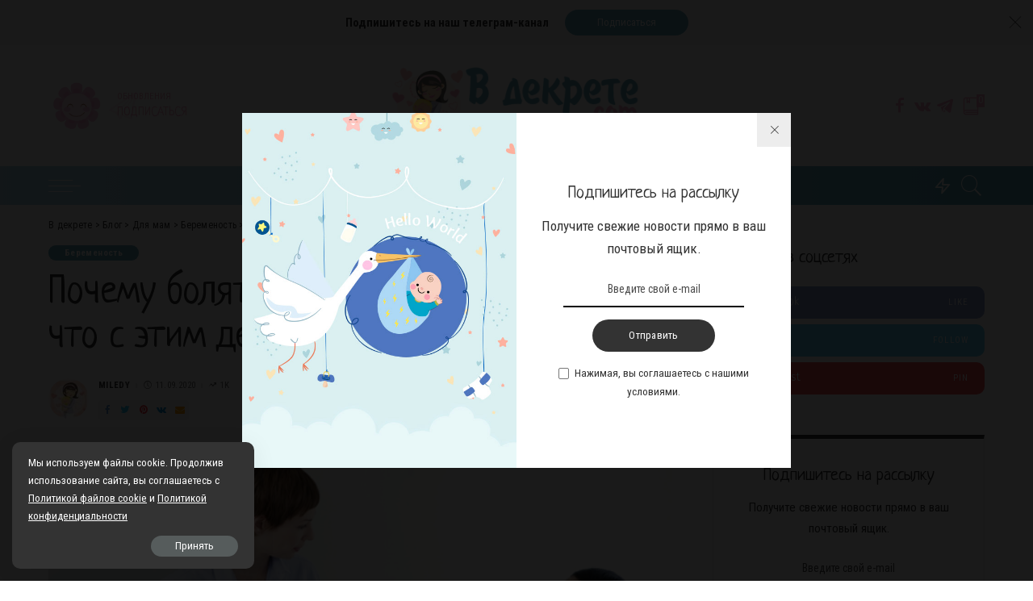

--- FILE ---
content_type: text/html; charset=UTF-8
request_url: https://vdekrete.com/pochemu-bolyat-nogi-pri-beremennosti-i-chto-s-etim-delat/
body_size: 193088
content:
<!DOCTYPE html>
<html lang="ru-RU">
<head>
	<meta charset="UTF-8">
	<meta http-equiv="X-UA-Compatible" content="IE=edge">
	<meta name="viewport" content="width=device-width, initial-scale=1">
	<link rel="profile" href="https://gmpg.org/xfn/11">
	<meta name='robots' content='max-image-preview:large' />

	<!-- This site is optimized with the Yoast SEO Premium plugin v15.0 - https://yoast.com/wordpress/plugins/seo/ -->
	<title>Почему болят ноги при беременности и что с этим делать - В декрете</title>
	<meta name="description" content="Период ожидания малыша очень непростой для женщины. В это время с организмом происходят колоссальные изменения, которые могут вызывать неприятные" />
	<meta name="robots" content="index, follow, max-snippet:-1, max-image-preview:large, max-video-preview:-1" />
	<link rel="canonical" href="https://vdekrete.com/pochemu-bolyat-nogi-pri-beremennosti-i-chto-s-etim-delat/" />
	<meta property="og:locale" content="ru_RU" />
	<meta property="og:type" content="article" />
	<meta property="og:title" content="Почему болят ноги при беременности и что с этим делать - В декрете" />
	<meta property="og:description" content="Период ожидания малыша очень непростой для женщины. В это время с организмом происходят колоссальные изменения, которые могут вызывать неприятные" />
	<meta property="og:url" content="https://vdekrete.com/pochemu-bolyat-nogi-pri-beremennosti-i-chto-s-etim-delat/" />
	<meta property="og:site_name" content="В декрете" />
	<meta property="article:published_time" content="2020-09-10T23:00:03+00:00" />
	<meta property="og:image" content="https://vdekrete.com/wp-content/uploads/2020/09/beremennaya-i-vrach-1.jpg" />
	<meta property="og:image:width" content="586" />
	<meta property="og:image:height" content="382" />
	<meta name="twitter:card" content="summary_large_image" />
	<script type="application/ld+json" class="yoast-schema-graph">{"@context":"https://schema.org","@graph":[{"@type":"WebSite","@id":"https://vdekrete.com/#website","url":"https://vdekrete.com/","name":"\u0412 \u0434\u0435\u043a\u0440\u0435\u0442\u0435","description":"\u0418\u043d\u0442\u0435\u0440\u043d\u0435\u0442-\u0436\u0443\u0440\u043d\u0430\u043b \u043e \u0431\u0435\u0440\u0435\u043c\u0435\u043d\u043d\u043e\u0441\u0442\u0438, \u0440\u043e\u0434\u0430\u0445. \u0437\u0434\u043e\u0440\u043e\u0432\u044c\u0435, \u0440\u0430\u0437\u0432\u0438\u0442\u0438\u0438, \u043f\u0441\u0438\u0445\u043e\u043b\u043e\u0433\u0438\u0438, \u0432\u043e\u0441\u043f\u0438\u0442\u0430\u043d\u0438\u0438 \u0438 \u043e\u0431\u0443\u0447\u0435\u043d\u0438\u0438 \u0434\u0435\u0442\u0435\u0439","potentialAction":[{"@type":"SearchAction","target":"https://vdekrete.com/?s={search_term_string}","query-input":"required name=search_term_string"}],"inLanguage":"ru-RU"},{"@type":"ImageObject","@id":"https://vdekrete.com/pochemu-bolyat-nogi-pri-beremennosti-i-chto-s-etim-delat/#primaryimage","inLanguage":"ru-RU","url":"https://vdekrete.com/wp-content/uploads/2020/09/beremennaya-i-vrach-1.jpg","width":586,"height":382,"caption":"beremennaya-i-vrach-1.jpg"},{"@type":"WebPage","@id":"https://vdekrete.com/pochemu-bolyat-nogi-pri-beremennosti-i-chto-s-etim-delat/#webpage","url":"https://vdekrete.com/pochemu-bolyat-nogi-pri-beremennosti-i-chto-s-etim-delat/","name":"\u041f\u043e\u0447\u0435\u043c\u0443 \u0431\u043e\u043b\u044f\u0442 \u043d\u043e\u0433\u0438 \u043f\u0440\u0438 \u0431\u0435\u0440\u0435\u043c\u0435\u043d\u043d\u043e\u0441\u0442\u0438 \u0438 \u0447\u0442\u043e \u0441 \u044d\u0442\u0438\u043c \u0434\u0435\u043b\u0430\u0442\u044c - \u0412 \u0434\u0435\u043a\u0440\u0435\u0442\u0435","isPartOf":{"@id":"https://vdekrete.com/#website"},"primaryImageOfPage":{"@id":"https://vdekrete.com/pochemu-bolyat-nogi-pri-beremennosti-i-chto-s-etim-delat/#primaryimage"},"datePublished":"2020-09-10T23:00:03+00:00","dateModified":"2020-09-10T23:00:03+00:00","author":{"@id":"https://vdekrete.com/#/schema/person/a158ebcd195e2ec7d3d01dde7184f3e2"},"description":"\u041f\u0435\u0440\u0438\u043e\u0434 \u043e\u0436\u0438\u0434\u0430\u043d\u0438\u044f \u043c\u0430\u043b\u044b\u0448\u0430 \u043e\u0447\u0435\u043d\u044c \u043d\u0435\u043f\u0440\u043e\u0441\u0442\u043e\u0439 \u0434\u043b\u044f \u0436\u0435\u043d\u0449\u0438\u043d\u044b. \u0412 \u044d\u0442\u043e \u0432\u0440\u0435\u043c\u044f \u0441 \u043e\u0440\u0433\u0430\u043d\u0438\u0437\u043c\u043e\u043c \u043f\u0440\u043e\u0438\u0441\u0445\u043e\u0434\u044f\u0442 \u043a\u043e\u043b\u043e\u0441\u0441\u0430\u043b\u044c\u043d\u044b\u0435 \u0438\u0437\u043c\u0435\u043d\u0435\u043d\u0438\u044f, \u043a\u043e\u0442\u043e\u0440\u044b\u0435 \u043c\u043e\u0433\u0443\u0442 \u0432\u044b\u0437\u044b\u0432\u0430\u0442\u044c \u043d\u0435\u043f\u0440\u0438\u044f\u0442\u043d\u044b\u0435","inLanguage":"ru-RU","potentialAction":[{"@type":"ReadAction","target":["https://vdekrete.com/pochemu-bolyat-nogi-pri-beremennosti-i-chto-s-etim-delat/"]}]},{"@type":"Person","@id":"https://vdekrete.com/#/schema/person/a158ebcd195e2ec7d3d01dde7184f3e2","name":"Miledy","image":{"@type":"ImageObject","@id":"https://vdekrete.com/#personlogo","inLanguage":"ru-RU","url":"https://vdekrete.com/wp-content/uploads/2021/12/Kaki00336-scaled-96x96.jpg","caption":"Miledy"}}]}</script>
	<!-- / Yoast SEO Premium plugin. -->


<link rel="alternate" type="application/rss+xml" title="В декрете &raquo; Лента" href="https://vdekrete.com/feed/" />
<link rel="alternate" type="application/rss+xml" title="В декрете &raquo; Лента комментариев" href="https://vdekrete.com/comments/feed/" />
<link rel="alternate" type="application/rss+xml" title="В декрете &raquo; Лента комментариев к &laquo;Почему болят ноги при беременности и что с этим делать&raquo;" href="https://vdekrete.com/pochemu-bolyat-nogi-pri-beremennosti-i-chto-s-etim-delat/feed/" />
			<link rel="pingback" href="https://vdekrete.com/xmlrpc.php"/>
		<script type="application/ld+json">{"@context":"https://schema.org","@type":"Organization","legalName":"\u0412 \u0434\u0435\u043a\u0440\u0435\u0442\u0435","url":"https://vdekrete.com/","logo":"https://vdekrete.com/wp-content/uploads/2020/09/retina-logo-vd.png","sameAs":["https://www.facebook.com/vdekretecom","https://vk.com/vdekrete_com","https://t.me/vdekrete_com"]}</script>
<link rel='stylesheet' id='pixwell-core-css' href='https://vdekrete.com/wp-content/plugins/pixwell-core/assets/core.css' media='all' />
<link rel='stylesheet' id='wp-block-library-css' href='https://vdekrete.com/wp-includes/css/dist/block-library/style.min.css' media='all' />
<style id='classic-theme-styles-inline-css'>
/*! This file is auto-generated */
.wp-block-button__link{color:#fff;background-color:#32373c;border-radius:9999px;box-shadow:none;text-decoration:none;padding:calc(.667em + 2px) calc(1.333em + 2px);font-size:1.125em}.wp-block-file__button{background:#32373c;color:#fff;text-decoration:none}
</style>
<style id='global-styles-inline-css'>
body{--wp--preset--color--black: #000000;--wp--preset--color--cyan-bluish-gray: #abb8c3;--wp--preset--color--white: #ffffff;--wp--preset--color--pale-pink: #f78da7;--wp--preset--color--vivid-red: #cf2e2e;--wp--preset--color--luminous-vivid-orange: #ff6900;--wp--preset--color--luminous-vivid-amber: #fcb900;--wp--preset--color--light-green-cyan: #7bdcb5;--wp--preset--color--vivid-green-cyan: #00d084;--wp--preset--color--pale-cyan-blue: #8ed1fc;--wp--preset--color--vivid-cyan-blue: #0693e3;--wp--preset--color--vivid-purple: #9b51e0;--wp--preset--gradient--vivid-cyan-blue-to-vivid-purple: linear-gradient(135deg,rgba(6,147,227,1) 0%,rgb(155,81,224) 100%);--wp--preset--gradient--light-green-cyan-to-vivid-green-cyan: linear-gradient(135deg,rgb(122,220,180) 0%,rgb(0,208,130) 100%);--wp--preset--gradient--luminous-vivid-amber-to-luminous-vivid-orange: linear-gradient(135deg,rgba(252,185,0,1) 0%,rgba(255,105,0,1) 100%);--wp--preset--gradient--luminous-vivid-orange-to-vivid-red: linear-gradient(135deg,rgba(255,105,0,1) 0%,rgb(207,46,46) 100%);--wp--preset--gradient--very-light-gray-to-cyan-bluish-gray: linear-gradient(135deg,rgb(238,238,238) 0%,rgb(169,184,195) 100%);--wp--preset--gradient--cool-to-warm-spectrum: linear-gradient(135deg,rgb(74,234,220) 0%,rgb(151,120,209) 20%,rgb(207,42,186) 40%,rgb(238,44,130) 60%,rgb(251,105,98) 80%,rgb(254,248,76) 100%);--wp--preset--gradient--blush-light-purple: linear-gradient(135deg,rgb(255,206,236) 0%,rgb(152,150,240) 100%);--wp--preset--gradient--blush-bordeaux: linear-gradient(135deg,rgb(254,205,165) 0%,rgb(254,45,45) 50%,rgb(107,0,62) 100%);--wp--preset--gradient--luminous-dusk: linear-gradient(135deg,rgb(255,203,112) 0%,rgb(199,81,192) 50%,rgb(65,88,208) 100%);--wp--preset--gradient--pale-ocean: linear-gradient(135deg,rgb(255,245,203) 0%,rgb(182,227,212) 50%,rgb(51,167,181) 100%);--wp--preset--gradient--electric-grass: linear-gradient(135deg,rgb(202,248,128) 0%,rgb(113,206,126) 100%);--wp--preset--gradient--midnight: linear-gradient(135deg,rgb(2,3,129) 0%,rgb(40,116,252) 100%);--wp--preset--font-size--small: 13px;--wp--preset--font-size--medium: 20px;--wp--preset--font-size--large: 36px;--wp--preset--font-size--x-large: 42px;--wp--preset--spacing--20: 0.44rem;--wp--preset--spacing--30: 0.67rem;--wp--preset--spacing--40: 1rem;--wp--preset--spacing--50: 1.5rem;--wp--preset--spacing--60: 2.25rem;--wp--preset--spacing--70: 3.38rem;--wp--preset--spacing--80: 5.06rem;--wp--preset--shadow--natural: 6px 6px 9px rgba(0, 0, 0, 0.2);--wp--preset--shadow--deep: 12px 12px 50px rgba(0, 0, 0, 0.4);--wp--preset--shadow--sharp: 6px 6px 0px rgba(0, 0, 0, 0.2);--wp--preset--shadow--outlined: 6px 6px 0px -3px rgba(255, 255, 255, 1), 6px 6px rgba(0, 0, 0, 1);--wp--preset--shadow--crisp: 6px 6px 0px rgba(0, 0, 0, 1);}:where(.is-layout-flex){gap: 0.5em;}:where(.is-layout-grid){gap: 0.5em;}body .is-layout-flow > .alignleft{float: left;margin-inline-start: 0;margin-inline-end: 2em;}body .is-layout-flow > .alignright{float: right;margin-inline-start: 2em;margin-inline-end: 0;}body .is-layout-flow > .aligncenter{margin-left: auto !important;margin-right: auto !important;}body .is-layout-constrained > .alignleft{float: left;margin-inline-start: 0;margin-inline-end: 2em;}body .is-layout-constrained > .alignright{float: right;margin-inline-start: 2em;margin-inline-end: 0;}body .is-layout-constrained > .aligncenter{margin-left: auto !important;margin-right: auto !important;}body .is-layout-constrained > :where(:not(.alignleft):not(.alignright):not(.alignfull)){max-width: var(--wp--style--global--content-size);margin-left: auto !important;margin-right: auto !important;}body .is-layout-constrained > .alignwide{max-width: var(--wp--style--global--wide-size);}body .is-layout-flex{display: flex;}body .is-layout-flex{flex-wrap: wrap;align-items: center;}body .is-layout-flex > *{margin: 0;}body .is-layout-grid{display: grid;}body .is-layout-grid > *{margin: 0;}:where(.wp-block-columns.is-layout-flex){gap: 2em;}:where(.wp-block-columns.is-layout-grid){gap: 2em;}:where(.wp-block-post-template.is-layout-flex){gap: 1.25em;}:where(.wp-block-post-template.is-layout-grid){gap: 1.25em;}.has-black-color{color: var(--wp--preset--color--black) !important;}.has-cyan-bluish-gray-color{color: var(--wp--preset--color--cyan-bluish-gray) !important;}.has-white-color{color: var(--wp--preset--color--white) !important;}.has-pale-pink-color{color: var(--wp--preset--color--pale-pink) !important;}.has-vivid-red-color{color: var(--wp--preset--color--vivid-red) !important;}.has-luminous-vivid-orange-color{color: var(--wp--preset--color--luminous-vivid-orange) !important;}.has-luminous-vivid-amber-color{color: var(--wp--preset--color--luminous-vivid-amber) !important;}.has-light-green-cyan-color{color: var(--wp--preset--color--light-green-cyan) !important;}.has-vivid-green-cyan-color{color: var(--wp--preset--color--vivid-green-cyan) !important;}.has-pale-cyan-blue-color{color: var(--wp--preset--color--pale-cyan-blue) !important;}.has-vivid-cyan-blue-color{color: var(--wp--preset--color--vivid-cyan-blue) !important;}.has-vivid-purple-color{color: var(--wp--preset--color--vivid-purple) !important;}.has-black-background-color{background-color: var(--wp--preset--color--black) !important;}.has-cyan-bluish-gray-background-color{background-color: var(--wp--preset--color--cyan-bluish-gray) !important;}.has-white-background-color{background-color: var(--wp--preset--color--white) !important;}.has-pale-pink-background-color{background-color: var(--wp--preset--color--pale-pink) !important;}.has-vivid-red-background-color{background-color: var(--wp--preset--color--vivid-red) !important;}.has-luminous-vivid-orange-background-color{background-color: var(--wp--preset--color--luminous-vivid-orange) !important;}.has-luminous-vivid-amber-background-color{background-color: var(--wp--preset--color--luminous-vivid-amber) !important;}.has-light-green-cyan-background-color{background-color: var(--wp--preset--color--light-green-cyan) !important;}.has-vivid-green-cyan-background-color{background-color: var(--wp--preset--color--vivid-green-cyan) !important;}.has-pale-cyan-blue-background-color{background-color: var(--wp--preset--color--pale-cyan-blue) !important;}.has-vivid-cyan-blue-background-color{background-color: var(--wp--preset--color--vivid-cyan-blue) !important;}.has-vivid-purple-background-color{background-color: var(--wp--preset--color--vivid-purple) !important;}.has-black-border-color{border-color: var(--wp--preset--color--black) !important;}.has-cyan-bluish-gray-border-color{border-color: var(--wp--preset--color--cyan-bluish-gray) !important;}.has-white-border-color{border-color: var(--wp--preset--color--white) !important;}.has-pale-pink-border-color{border-color: var(--wp--preset--color--pale-pink) !important;}.has-vivid-red-border-color{border-color: var(--wp--preset--color--vivid-red) !important;}.has-luminous-vivid-orange-border-color{border-color: var(--wp--preset--color--luminous-vivid-orange) !important;}.has-luminous-vivid-amber-border-color{border-color: var(--wp--preset--color--luminous-vivid-amber) !important;}.has-light-green-cyan-border-color{border-color: var(--wp--preset--color--light-green-cyan) !important;}.has-vivid-green-cyan-border-color{border-color: var(--wp--preset--color--vivid-green-cyan) !important;}.has-pale-cyan-blue-border-color{border-color: var(--wp--preset--color--pale-cyan-blue) !important;}.has-vivid-cyan-blue-border-color{border-color: var(--wp--preset--color--vivid-cyan-blue) !important;}.has-vivid-purple-border-color{border-color: var(--wp--preset--color--vivid-purple) !important;}.has-vivid-cyan-blue-to-vivid-purple-gradient-background{background: var(--wp--preset--gradient--vivid-cyan-blue-to-vivid-purple) !important;}.has-light-green-cyan-to-vivid-green-cyan-gradient-background{background: var(--wp--preset--gradient--light-green-cyan-to-vivid-green-cyan) !important;}.has-luminous-vivid-amber-to-luminous-vivid-orange-gradient-background{background: var(--wp--preset--gradient--luminous-vivid-amber-to-luminous-vivid-orange) !important;}.has-luminous-vivid-orange-to-vivid-red-gradient-background{background: var(--wp--preset--gradient--luminous-vivid-orange-to-vivid-red) !important;}.has-very-light-gray-to-cyan-bluish-gray-gradient-background{background: var(--wp--preset--gradient--very-light-gray-to-cyan-bluish-gray) !important;}.has-cool-to-warm-spectrum-gradient-background{background: var(--wp--preset--gradient--cool-to-warm-spectrum) !important;}.has-blush-light-purple-gradient-background{background: var(--wp--preset--gradient--blush-light-purple) !important;}.has-blush-bordeaux-gradient-background{background: var(--wp--preset--gradient--blush-bordeaux) !important;}.has-luminous-dusk-gradient-background{background: var(--wp--preset--gradient--luminous-dusk) !important;}.has-pale-ocean-gradient-background{background: var(--wp--preset--gradient--pale-ocean) !important;}.has-electric-grass-gradient-background{background: var(--wp--preset--gradient--electric-grass) !important;}.has-midnight-gradient-background{background: var(--wp--preset--gradient--midnight) !important;}.has-small-font-size{font-size: var(--wp--preset--font-size--small) !important;}.has-medium-font-size{font-size: var(--wp--preset--font-size--medium) !important;}.has-large-font-size{font-size: var(--wp--preset--font-size--large) !important;}.has-x-large-font-size{font-size: var(--wp--preset--font-size--x-large) !important;}
.wp-block-navigation a:where(:not(.wp-element-button)){color: inherit;}
:where(.wp-block-post-template.is-layout-flex){gap: 1.25em;}:where(.wp-block-post-template.is-layout-grid){gap: 1.25em;}
:where(.wp-block-columns.is-layout-flex){gap: 2em;}:where(.wp-block-columns.is-layout-grid){gap: 2em;}
.wp-block-pullquote{font-size: 1.5em;line-height: 1.6;}
</style>
<link rel='stylesheet' id='contact-form-7-css' href='https://vdekrete.com/wp-content/plugins/contact-form-7/includes/css/styles.css' media='all' />
<link rel='stylesheet' id='dashicons-css' href='https://vdekrete.com/wp-includes/css/dashicons.min.css' media='all' />
<link rel='stylesheet' id='post-views-counter-frontend-css' href='https://vdekrete.com/wp-content/plugins/post-views-counter/css/frontend.min.css' media='all' />
<link rel='stylesheet' id='pixwell-main-css' href='https://vdekrete.com/wp-content/themes/pixwell/assets/css/main.css' media='all' />
<link rel='stylesheet' id='pixwell-style-css' href='https://vdekrete.com/wp-content/themes/pixwell-child/style.css' media='all' />
<style id='pixwell-style-inline-css'>
html {font-family:Roboto Condensed,Arial, Helvetica, sans-serif;font-weight:400;text-transform:none;font-size:17px;}h1, .h1 {font-family:Neucha;font-weight:400;}h2, .h2 {font-family:Neucha;font-weight:400;}h3, .h3 {font-family:Neucha;font-weight:400;}h4, .h4 {font-family:Neucha;font-weight:400;}h5, .h5 {font-family:Neucha;font-weight:400;}h6, .h6 {font-family:Neucha;font-weight:400;}.single-tagline h6 {}.p-wrap .entry-summary, .twitter-content.entry-summary, .author-description, .rssSummary, .rb-sdesc {font-family:Roboto Condensed;font-weight:400;}.p-cat-info {font-family:Roboto Condensed;font-weight:700;}.p-meta-info, .wp-block-latest-posts__post-date {font-family:Roboto Condensed;font-weight:400;text-transform:uppercase;}.meta-info-author.meta-info-el {font-family:Roboto Condensed;font-weight:700;text-transform:uppercase;}.breadcrumb {font-family:Roboto Condensed;font-weight:400;font-size:12px;}.footer-menu-inner {font-family:Neucha;font-weight:400;}.topbar-wrap {}.topbar-menu-wrap {}.main-menu > li > a, .off-canvas-menu > li > a {font-family:Neucha;font-weight:400;text-transform:uppercase;font-size:20px;}.main-menu .sub-menu:not(.sub-mega), .off-canvas-menu .sub-menu {font-family:Neucha;font-weight:400;font-size:16px;}.is-logo-text .logo-title {font-family:Lobster;font-weight:400;}.block-title, .block-header .block-title {font-family:Neucha;font-weight:400;}.ajax-quick-filter, .block-view-more {font-family:Neucha;font-weight:400;text-transform:capitalize;font-size:14px;}.widget-title {font-family:Neucha;font-weight:400;font-size:22px;}body .widget.widget_nav_menu .menu-item {font-family:Neucha;font-weight:400;text-transform:uppercase;font-size:15px;}body.boxed {background-color : #fafafa;background-repeat : no-repeat;background-size : cover;background-attachment : fixed;background-position : center center;}.header-6 .banner-wrap {}.footer-wrap {background-repeat : no-repeat;background-size : cover;background-image : url(https://vdekrete.com/wp-content/uploads/2019/10/bg-footer.png);background-attachment : scroll;background-position : center top;}.topline-wrap {height: 2px}.navbar-inner {min-height: 48px;}.navbar-inner .logo-wrap img {max-height: 48px;}.main-menu > li > a {height: 48px;}.navbar-wrap:not(.transparent-navbar-wrap), #mobile-sticky-nav, #amp-navbar {background-color: #add9ed;background-image: linear-gradient(90deg, #add9ed, #55a7bb);}.navbar-border-holder { border: none }.navbar-wrap:not(.transparent-navbar-wrap), #mobile-sticky-nav, #amp-navbar {color: #ffffff;}.fw-mega-cat.is-dark-text { color: #333; }.header-wrap .navbar-wrap:not(.transparent-navbar-wrap) .cart-counter, .header-wrap:not(.header-float) .navbar-wrap .rb-counter,.header-wrap:not(.header-float) .is-light-text .rb-counter, .header-float .section-sticky .rb-counter {background-color: #ffffff;}.header-5 .btn-toggle-wrap, .header-5 .section-sticky .logo-wrap,.header-5 .main-menu > li > a, .header-5 .navbar-right {color: #ffffff;}.navbar-wrap .navbar-social a:hover {color: #ffffff;opacity: .7; }.header-wrap .navbar-wrap:not(.transparent-navbar-wrap) .rb-counter,.header-wrap:not(.header-float) .navbar-wrap .rb-counter, .header-wrap:not(.header-float) .is-light-text .rb-counter { color: #add9ed; }.main-menu .sub-menu {background-color: #66a8bb;}.main-menu .sub-menu:not(.mega-category) { color: #ffffff;}.main-menu > li.menu-item-has-children > .sub-menu:before {display: none;}.mobile-nav-inner {}.off-canvas-header { background-image: url("https://vdekrete.com/wp-content/uploads/2019/10/ls-bg.jpg")}.off-canvas-wrap, .amp-canvas-wrap { background-color: #476b77 !important; }a.off-canvas-logo img { max-height: 60px; }.navbar-border-holder {border-width: 2px; }.header-3 .banner-left, .header-3 .banner-right { color: #f9a9c6 ;}.header-3 .banner-right .rb-counter { background-color: #f9a9c6 ;}input[type="submit"]:hover, input[type="submit"]:focus, button:hover, button:focus,input[type="button"]:hover, input[type="button"]:focus,.post-edit-link:hover, a.pagination-link:hover, a.page-numbers:hover,.post-page-numbers:hover, a.loadmore-link:hover, .pagination-simple .page-numbers:hover,#off-canvas-close-btn:hover, .off-canvas-subscribe a, .block-header-3 .block-title:before,.cookie-accept:hover, .entry-footer a:hover, .box-comment-btn:hover,a.comment-reply-link:hover, .review-info, .entry-content a.wp-block-button__link:hover,#wp-calendar tbody a:hover, .instagram-box.box-intro:hover, .banner-btn a, .headerstrip-btn a,.is-light-text .widget:not(.woocommerce) .count,.rb-newsletter.is-light-text button.newsletter-submit,.cat-icon-round .cat-info-el, .cat-icon-radius .cat-info-el,.cat-icon-square .cat-info-el:before, .entry-content .wpcf7 label:before,body .cooked-recipe-directions .cooked-direction-number, span.cooked-taxonomy a:hover,.widget_categories a:hover .count, .widget_archive a:hover .count,.wp-block-categories-list a:hover .count, .wp-block-categories-list a:hover .count,.entry-content .wp-block-file .wp-block-file__button, #wp-calendar td#today,.mfp-close:hover, .is-light-text .mfp-close:hover, #rb-close-newsletter:hover,.tagcloud a:hover, .tagcloud a:focus, .is-light-text .tagcloud a:hover, .is-light-text .tagcloud a:focus,input[type="checkbox"].newsletter-checkbox:checked + label:before, .cta-btn.is-bg,.rb-mailchimp .mc4wp-form-fields input[type="submit"], .is-light-text .w-footer .mc4wp-form-fields input[type="submit"],.statics-el:first-child .inner{ background-color: #66a8bb}.page-edit-link:hover, .rb-menu > li.current-menu-item > a > span:before,.p-url:hover, .p-url:focus, .p-wrap .p-url:hover,.p-wrap .p-url:focus, .p-link:hover span, .p-link:hover i,.meta-info-el a:hover, .sponsor-label, .block-header-3 .block-title:before,.subscribe-box .mc4wp-form-fields input[type="submit"]:hover + i,.entry-content p a:not(button), .comment-content a,.author-title a, .logged-in-as a:hover, .comment-list .logged-in-as a:hover,.gallery-list-label a:hover, .review-el .review-stars,.share-total, .breadcrumb a:hover, span.not-found-label, .return-home:hover, .section-not-found .page-content .return-home:hover,.subscribe-box .rb-newsletter.is-light-text button.newsletter-submit-icon:hover,.subscribe-box .rb-newsletter button.newsletter-submit-icon:hover,.fw-category-1 .cat-list-item:hover .cat-list-name, .fw-category-1.is-light-text .cat-list-item:hover .cat-list-name,body .cooked-icon-recipe-icon, .comment-list .comment-reply-title small a:hover,.widget_pages a:hover, .widget_meta a:hover, .widget_categories a:hover,.entry-content .wp-block-categories-list a:hover, .entry-content .wp-block-archives-list a:hover,.widget_archive a:hover, .widget.widget_nav_menu a:hover,  .p-grid-4.is-pop-style .p-header .counter-index,.twitter-content.entry-summary a:hover,.read-it-later:hover, .read-it-later:focus, .address-info a:hover,.gallery-popup-content .image-popup-description a:hover, .gallery-popup-content .image-popup-description a:focus,.entry-content ul.wp-block-latest-posts a:hover, .widget_recent_entries a:hover, .recentcomments a:hover, a.rsswidget:hover,.entry-content .wp-block-latest-comments__comment-meta a:hover,.entry-content .cooked-recipe-info .cooked-author a:hover, .entry-content a:not(button), .comment-content a,.about-desc a:hover, .is-light-text .about-desc a:hover, .portfolio-info-el:hover,.portfolio-nav a:hover, .portfolio-nav-next a:hover > i, .hbox-tagline span, .hbox-title span, .cta-tagline span, .cta-title span,.block-header-7 .block-header .block-title:first-letter, .rbc-sidebar .about-bio p a{ color: #66a8bb}.is-style-outline a.wp-block-button__link:hover{ color: #66a8bb!important}a.comment-reply-link:hover, .navbar-holder.is-light-text .header-lightbox,input[type="checkbox"].newsletter-checkbox:checked + label:before, .cat-icon-line .cat-info-el{ border-color: #66a8bb}.tipsy, .additional-meta, .sponsor-label, .sponsor-link, .entry-footer .tag-label,.box-nav .nav-label, .left-article-label, .share-label, .rss-date,.wp-block-latest-posts__post-date, .wp-block-latest-comments__comment-date,.image-caption, .wp-caption-text, .gallery-caption, .entry-content .wp-block-audio figcaption,.entry-content .wp-block-video figcaption, .entry-content .wp-block-image figcaption,.entry-content .wp-block-gallery .blocks-gallery-image figcaption,.entry-content .wp-block-gallery .blocks-gallery-item figcaption,.subscribe-content .desc, .follower-el .right-el, .author-job, .comment-metadata{ font-family: Roboto Condensed; }.tipsy, .additional-meta, .sponsor-label, .entry-footer .tag-label,.box-nav .nav-label, .left-article-label, .share-label, .rss-date,.wp-block-latest-posts__post-date, .wp-block-latest-comments__comment-date,.image-caption, .wp-caption-text, .gallery-caption, .entry-content .wp-block-audio figcaption,.entry-content .wp-block-video figcaption, .entry-content .wp-block-image figcaption,.entry-content .wp-block-gallery .blocks-gallery-image figcaption,.entry-content .wp-block-gallery .blocks-gallery-item figcaption,.subscribe-content .desc, .follower-el .right-el, .author-job, .comment-metadata{ font-weight: 400; }.tipsy, .additional-meta, .sponsor-label, .entry-footer .tag-label,.box-nav .nav-label, .left-article-label, .share-label, .rss-date,.wp-block-latest-posts__post-date, .wp-block-latest-comments__comment-date,.image-caption, .wp-caption-text, .gallery-caption, .entry-content .wp-block-audio figcaption,.entry-content .wp-block-video figcaption, .entry-content .wp-block-image figcaption,.entry-content .wp-block-gallery .blocks-gallery-image figcaption,.entry-content .wp-block-gallery .blocks-gallery-item figcaption,.subscribe-content .desc, .follower-el .right-el, .author-job, .comment-metadata{ text-transform: uppercase; }.sponsor-link{ font-family: Roboto Condensed; }.sponsor-link{ font-weight: 700; }.sponsor-link{ text-transform: uppercase; }.entry-footer a, .tagcloud a, .entry-footer .source, .entry-footer .via-el{ font-family: Roboto Condensed; }.entry-footer a, .tagcloud a, .entry-footer .source, .entry-footer .via-el{ font-weight: 700; }.p-link, .rb-cookie .cookie-accept, a.comment-reply-link, .comment-list .comment-reply-title small a,.banner-btn a, .headerstrip-btn a, input[type="submit"], button, .pagination-wrap, .cta-btn, .rb-btn{ font-family: Roboto Condensed; }.p-link, .rb-cookie .cookie-accept, a.comment-reply-link, .comment-list .comment-reply-title small a,.banner-btn a, .headerstrip-btn a, input[type="submit"], button, .pagination-wrap, .cta-btn, .rb-btn{ font-weight: 400; }.p-link, .rb-cookie .cookie-accept, a.comment-reply-link, .comment-list .comment-reply-title small a,.banner-btn a, .headerstrip-btn a, input[type="submit"], button, .pagination-wrap, .rb-btn{ font-size: 13px; }select, textarea, input[type="text"], input[type="tel"], input[type="email"], input[type="url"],input[type="search"], input[type="number"]{ font-family: Roboto Condensed; }select, input[type="text"], input[type="tel"], input[type="email"], input[type="url"],input[type="search"], input[type="number"]{ font-size: 13px; }textarea{ font-size: 13px !important; }select, textarea, input[type="text"], input[type="tel"], input[type="email"], input[type="url"],input[type="search"], input[type="number"]{ font-weight: 400; }.footer-menu-inner, .widget_recent_comments .recentcomments > a:last-child,.wp-block-latest-comments__comment-link, .wp-block-latest-posts__list a,.widget_recent_entries li, .wp-block-quote *:not(cite), blockquote *:not(cite), .widget_rss li,.wp-block-latest-posts li, .wp-block-latest-comments__comment-link{ font-family: Neucha; }.footer-menu-inner, .widget_recent_comments .recentcomments > a:last-child,.wp-block-latest-comments__comment-link, .wp-block-latest-posts__list a,.widget_recent_entries li, .wp-block-quote *:not(cite), blockquote *:not(cite), .widget_rss li,.wp-block-latest-posts li, .wp-block-latest-comments__comment-link{ font-weight: 400; } .widget_pages .page_item, .widget_meta li,.widget_categories .cat-item, .widget_archive li, .widget.widget_nav_menu .menu-item,.wp-block-archives-list li, .wp-block-categories-list li{ font-family: Neucha; }.widget_pages .page_item, .widget_meta li,.widget_categories .cat-item, .widget_archive li, .widget.widget_nav_menu .menu-item,.wp-block-archives-list li, .wp-block-categories-list li{ font-size: 16px; }.widget_pages .page_item, .widget_meta li,.widget_categories .cat-item, .widget_archive li, .widget.widget_nav_menu .menu-item,.wp-block-archives-list li, .wp-block-categories-list li{ font-weight: 400; }@media only screen and (max-width: 767px) {.entry-content { font-size: .90rem; }.p-wrap .entry-summary, .twitter-content.entry-summary, .element-desc, .subscribe-description, .rb-sdecs,.copyright-inner > *, .summary-content, .pros-cons-wrap ul li,.gallery-popup-content .image-popup-description > *{ font-size: .76rem; }}h1, .h1, h1.single-title {font-size: 48px; }h2, .h2 {font-size: 27px; }h3, .h3 {font-size: 24px; }@media only screen and (max-width: 1024px) {h1, .h1, h1.single-title {font-size: 34px; }h2, .h2 {font-size: 24px; }h3, .h3 {font-size: 20px; }}@media only screen and (max-width: 991px) {h1, .h1, h1.single-title {font-size: 34px; }h2, .h2 {font-size: 24px; }h3, .h3 {font-size: 20px; }}@media only screen and (max-width: 767px) {h1, .h1, h1.single-title {font-size: 26px; }h2, .h2 {font-size: 20px; }h3, .h3 {font-size: 18px; }h4, .h4 {font-size: 15px; }h5, .h5 {font-size: 15px; }h6, .h6 {font-size: 15px; }}
</style>
<link crossorigin="anonymous" rel='stylesheet' id='redux-google-fonts-pixwell_theme_options-css' href='https://fonts.googleapis.com/css?family=Lobster%3A400%7CNeucha%3A400%7CRoboto+Condensed%3A300%2C400%2C700%2C300italic%2C400italic%2C700italic&#038;subset=cyrillic&#038;font-display=swap' media='all' />
<script src="https://vdekrete.com/wp-includes/js/jquery/jquery.min.js" id="jquery-core-js"></script>
<script src="https://vdekrete.com/wp-includes/js/jquery/jquery-migrate.min.js" id="jquery-migrate-js"></script>
<!--[if lt IE 9]>
<script src="https://vdekrete.com/wp-content/themes/pixwell/assets/js/html5shiv.min.js" id="html5-js"></script>
<![endif]-->
<style>.pseudo-clearfy-link { color: #008acf; cursor: pointer;}.pseudo-clearfy-link:hover { text-decoration: none;}</style><script type="application/ld+json">{"@context":"https://schema.org","@type":"WebSite","@id":"https://vdekrete.com/#website","url":"https://vdekrete.com/","name":"\u0412 \u0434\u0435\u043a\u0440\u0435\u0442\u0435","potentialAction":{"@type":"SearchAction","target":"https://vdekrete.com/?s={search_term_string}","query-input":"required name=search_term_string"}}</script>

        <script type="text/javascript">
            var jQueryMigrateHelperHasSentDowngrade = false;

			window.onerror = function( msg, url, line, col, error ) {
				// Break out early, do not processing if a downgrade reqeust was already sent.
				if ( jQueryMigrateHelperHasSentDowngrade ) {
					return true;
                }

				var xhr = new XMLHttpRequest();
				var nonce = '572597eebd';
				var jQueryFunctions = [
					'andSelf',
					'browser',
					'live',
					'boxModel',
					'support.boxModel',
					'size',
					'swap',
					'clean',
					'sub',
                ];
				var match_pattern = /\)\.(.+?) is not a function/;
                var erroredFunction = msg.match( match_pattern );

                // If there was no matching functions, do not try to downgrade.
                if ( null === erroredFunction || typeof erroredFunction !== 'object' || typeof erroredFunction[1] === "undefined" || -1 === jQueryFunctions.indexOf( erroredFunction[1] ) ) {
                    return true;
                }

                // Set that we've now attempted a downgrade request.
                jQueryMigrateHelperHasSentDowngrade = true;

				xhr.open( 'POST', 'https://vdekrete.com/wp-admin/admin-ajax.php' );
				xhr.setRequestHeader( 'Content-Type', 'application/x-www-form-urlencoded' );
				xhr.onload = function () {
					var response,
                        reload = false;

					if ( 200 === xhr.status ) {
                        try {
                        	response = JSON.parse( xhr.response );

                        	reload = response.data.reload;
                        } catch ( e ) {
                        	reload = false;
                        }
                    }

					// Automatically reload the page if a deprecation caused an automatic downgrade, ensure visitors get the best possible experience.
					if ( reload ) {
						location.reload();
                    }
				};

				xhr.send( encodeURI( 'action=jquery-migrate-downgrade-version&_wpnonce=' + nonce ) );

				// Suppress error alerts in older browsers
				return true;
			}
        </script>

		 			<!-- Google Tag Manager -->
		<script>(function(w,d,s,l,i){w[l]=w[l]||[];w[l].push({'gtm.start':
		new Date().getTime(),event:'gtm.js'});var f=d.getElementsByTagName(s)[0],
		j=d.createElement(s),dl=l!='dataLayer'?'&l='+l:'';j.async=true;j.src=
		'https://www.googletagmanager.com/gtm.js?id='+i+dl;f.parentNode.insertBefore(j,f);
		})(window,document,'script','dataLayer','GTM-MD87FMK');</script>
		<!-- End Google Tag Manager -->
 		<link rel="amphtml" href="https://vdekrete.com/pochemu-bolyat-nogi-pri-beremennosti-i-chto-s-etim-delat/?amp">		<meta property="og:title" content="Почему болят ноги при беременности и что с этим делать"/>
				<meta property="og:url" content="https://vdekrete.com/pochemu-bolyat-nogi-pri-beremennosti-i-chto-s-etim-delat/"/>
		<meta property="og:site_name" content="В декрете"/>
					<meta property="og:image" content="https://vdekrete.com/wp-content/uploads/2020/09/beremennaya-i-vrach-1.jpg"/>
		<link rel="icon" href="https://vdekrete.com/wp-content/uploads/2019/10/nsl-150x150.png" sizes="32x32" />
<link rel="icon" href="https://vdekrete.com/wp-content/uploads/2019/10/nsl.png" sizes="192x192" />
<link rel="apple-touch-icon" href="https://vdekrete.com/wp-content/uploads/2019/10/nsl.png" />
<meta name="msapplication-TileImage" content="https://vdekrete.com/wp-content/uploads/2019/10/nsl.png" />
</head>
<body class="post-template-default single single-post postid-3046 single-format-standard wp-embed-responsive is-single-1 sticky-nav is-tooltips is-backtop block-header-1 w-header-1 cat-icon-round ele-round feat-round is-parallax-feat is-fmask mh-p-excerpt is-lazyload">
 			<!-- Google Tag Manager (noscript) -->
 			<noscript><iframe src="https://www.googletagmanager.com/ns.html?id=GTM-MD87FMK" height="0" width="0" style="display:none;visibility:hidden"></iframe></noscript>
 			<!-- End Google Tag Manager (noscript) -->
 		<div id="site" class="site">
		<aside id="off-canvas-section" class="off-canvas-wrap dark-style is-hidden">
			<div class="close-panel-wrap tooltips-n">
				<a href="#" id="off-canvas-close-btn" title="Close Panel"><i class="btn-close"></i></a>
			</div>
			<div class="off-canvas-holder">
									<div class="off-canvas-header is-light-text">
						<div class="header-inner">
															<a href="https://vdekrete.com/" class="off-canvas-logo">
									<img src="https://vdekrete.com/wp-content/uploads/2020/09/sticky-retina-new.png" alt="В декрете">
								</a>
															<div class="off-canvas-subscribe btn-wrap">
									<a href="#" rel="nofollow" class="subscribe-link" title="Sign Up"><i class="rbi rbi-paperplane"></i><span>Sign Up</span></a>
								</div>
														<aside class="inner-bottom">
																	<div class="off-canvas-social">
										<a class="social-link-facebook" title="Facebook" href="https://www.facebook.com/vdekretecom" target="_blank"><i class="rbi rbi-facebook"></i></a><a class="social-link-vk" title="Vkontakte" href="https://vk.com/vdekrete_com" target="_blank"><i class="rbi rbi-vk"></i></a><a class="social-link-telegram" title="Telegram" href="https://t.me/vdekrete_com" target="_blank"><i class="rbi rbi-telegram"></i></a>									</div>
																	<div class="inner-bottom-right">
										<aside class="bookmark-section">
	<a class="bookmark-link" href="https://vdekrete.com/my-bookmarks/" title="Закладки">
		<span class="bookmark-icon"><i class="rbi rbi-book"></i><span class="bookmark-counter rb-counter">0</span></span>
	</a>
</aside>									</div>
															</aside>
						</div>
					</div>
								<div class="off-canvas-inner is-light-text">
					<nav id="off-canvas-nav" class="off-canvas-nav">
						<ul id="off-canvas-menu" class="off-canvas-menu rb-menu is-clicked"><li id="menu-item-2508" class="menu-item menu-item-type-taxonomy menu-item-object-category current-post-ancestor menu-item-has-children menu-item-2508"><a href="https://vdekrete.com/dlya-mam/"><span>Для мам</span></a>
<ul class="sub-menu">
	<li id="menu-item-2509" class="menu-item menu-item-type-taxonomy menu-item-object-category current-post-ancestor current-menu-parent current-post-parent menu-item-2509"><a href="https://vdekrete.com/dlya-mam/beremenost/"><span>Беременость</span></a></li>
	<li id="menu-item-2510" class="menu-item menu-item-type-taxonomy menu-item-object-category menu-item-2510"><a href="https://vdekrete.com/dlya-mam/rody/"><span>Роды</span></a></li>
</ul>
</li>
<li id="menu-item-2505" class="menu-item menu-item-type-taxonomy menu-item-object-category menu-item-has-children menu-item-2505"><a href="https://vdekrete.com/vospitanie/"><span>Воспитание</span></a>
<ul class="sub-menu">
	<li id="menu-item-2506" class="menu-item menu-item-type-taxonomy menu-item-object-category menu-item-2506"><a href="https://vdekrete.com/vospitanie/psihologiya/"><span>Психология</span></a></li>
	<li id="menu-item-2507" class="menu-item menu-item-type-taxonomy menu-item-object-category menu-item-2507"><a href="https://vdekrete.com/vospitanie/razvitie/"><span>Развитие</span></a></li>
</ul>
</li>
<li id="menu-item-2511" class="menu-item menu-item-type-taxonomy menu-item-object-category menu-item-has-children menu-item-2511"><a href="https://vdekrete.com/zdorove/"><span>Здоровье</span></a>
<ul class="sub-menu">
	<li id="menu-item-2512" class="menu-item menu-item-type-taxonomy menu-item-object-category menu-item-2512"><a href="https://vdekrete.com/zdorove/uhod/"><span>Уход</span></a></li>
</ul>
</li>
<li id="menu-item-2513" class="menu-item menu-item-type-taxonomy menu-item-object-category menu-item-2513"><a href="https://vdekrete.com/pitanie/"><span>Питание</span></a></li>
<li id="menu-item-2514" class="menu-item menu-item-type-post_type menu-item-object-page current_page_parent menu-item-2514"><a href="https://vdekrete.com/blog/"><span>Блог</span></a></li>
</ul>					</nav>
									</div>
			</div>
		</aside>
	<div class="site-outer">
	<div class="site-mask"></div>
		<div class="topsite-wrap fw-widget-section">
		<div id="headerstrip-1" class="widget topsite-sidebar widget-headerstrip">			<div id="rb-headerstrip-1" class="rb-headerstrip"  style="background-color: #fafafa;" data-headerstrip="1">
				<div class="content-inner">
											<div class="headerstrip-desc"><strong>Подпишитесь на наш телеграм-канал </strong> </div>
											<div class="headerstrip-btn">
							<a href="https://t.me/vdekrete_com" target="_blank" rel="nofollow" style="color: #fff; background-color: #66a8bb;">Подписаться</a>
						</div>
									</div>
				<a class="headerstrip-submit" href="#"><i class="btn-close"></i></a>
			</div>
			</div>	</div>
<header id="site-header" class="header-wrap header-3">
	<div class="navbar-outer">
		<div class="banner-wrap">
			<div class="rbc-container">
				<div class="rb-m20-gutter">
					<div class="banner-inner rb-row">
						<div class="rb-col-m4 banner-left">
								<aside class="header-subscribe btn-wrap">
		<a href="/subscribe/" rel="nofollow" class="subscribe-link">
							<img src="https://vdekrete.com/wp-content/uploads/2019/10/nsl.png" alt="ПОДПИСАТЬСЯ"/>
						<div class="subscribe-content">
				<i class="rbi rbi-paperplane"></i>
				<span class="desc">Обновления</span>
				<span class="action-text h5">ПОДПИСАТЬСЯ</span>
			</div>
		</a>
	</aside>
						</div>
						<div class="rb-col-m4 banner-centered">
								<div class="logo-wrap is-logo-image site-branding">
					<a href="https://vdekrete.com/" class="logo" title="В декрете">
				<img class="logo-default logo-retina" height="240" width="680" src="https://vdekrete.com/wp-content/uploads/2020/09/retina-logo-vd.png" srcset="https://vdekrete.com/wp-content/uploads/2020/09/retina-logo-vd.png 1x, https://vdekrete.com/wp-content/uploads/2020/09/retina-logo-vd.png 2x" alt="В декрете">
			</a>
			</div>
						</div>
						<div class="rb-col-m4 banner-right">
								<div class="navbar-social social-icons is-icon tooltips-n">
		<a class="social-link-facebook" title="Facebook" href="https://www.facebook.com/vdekretecom" target="_blank"><i class="rbi rbi-facebook"></i></a><a class="social-link-vk" title="Vkontakte" href="https://vk.com/vdekrete_com" target="_blank"><i class="rbi rbi-vk"></i></a><a class="social-link-telegram" title="Telegram" href="https://t.me/vdekrete_com" target="_blank"><i class="rbi rbi-telegram"></i></a>	</div>
							<aside class="bookmark-section tooltips-n">
	<a class="bookmark-link" href="https://vdekrete.com/my-bookmarks/" title="Закладки">
		<span class="bookmark-icon"><i class="rbi rbi-book"></i><span class="bookmark-counter rb-counter">0</span></span>
	</a>
</aside>												</div>
					</div>
				</div>
			</div>
		</div>
		<div class="navbar-wrap">
				<aside id="mobile-navbar" class="mobile-navbar">
		<div class="mobile-nav-inner rb-p20-gutter">
							<div class="m-nav-left">
					<a href="#" class="off-canvas-trigger btn-toggle-wrap"><span class="btn-toggle"><span class="off-canvas-toggle"><span class="icon-toggle"></span></span></span></a>
				</div>
				<div class="m-nav-centered">
						<aside class="logo-mobile-wrap is-logo-image">
		<a href="https://vdekrete.com/" class="logo-mobile">
			<img height="120" width="372" src="https://vdekrete.com/wp-content/uploads/2020/09/sticky-retina-new.png" alt="В декрете">
		</a>
	</aside>
				</div>
				<div class="m-nav-right">
															<div class="mobile-search">
	<a href="#" title="Поиск" class="search-icon nav-search-link"><i class="rbi rbi-search-light"></i></a>
	<div class="navbar-search-popup header-lightbox">
		<div class="navbar-search-form"><form role="search" method="get" class="search-form" action="https://vdekrete.com/">
				<label>
					<span class="screen-reader-text">Найти:</span>
					<input type="search" class="search-field" placeholder="Поиск&hellip;" value="" name="s" />
				</label>
				<input type="submit" class="search-submit" value="Поиск" />
			</form></div>
	</div>
</div>
				</div>
					</div>
	</aside>
		<aside id="mobile-sticky-nav" class="mobile-sticky-nav">
		<div class="mobile-navbar mobile-sticky-inner">
			<div class="mobile-nav-inner rb-p20-gutter">
									<div class="m-nav-left">
						<a href="#" class="off-canvas-trigger btn-toggle-wrap"><span class="btn-toggle"><span class="off-canvas-toggle"><span class="icon-toggle"></span></span></span></a>
					</div>
					<div class="m-nav-centered">
							<aside class="logo-mobile-wrap is-logo-image">
		<a href="https://vdekrete.com/" class="logo-mobile">
			<img height="120" width="372" src="https://vdekrete.com/wp-content/uploads/2020/09/sticky-retina-new.png" alt="В декрете">
		</a>
	</aside>
					</div>
					<div class="m-nav-right">
																		<div class="mobile-search">
	<a href="#" title="Поиск" class="search-icon nav-search-link"><i class="rbi rbi-search-light"></i></a>
	<div class="navbar-search-popup header-lightbox">
		<div class="navbar-search-form"><form role="search" method="get" class="search-form" action="https://vdekrete.com/">
				<label>
					<span class="screen-reader-text">Найти:</span>
					<input type="search" class="search-field" placeholder="Поиск&hellip;" value="" name="s" />
				</label>
				<input type="submit" class="search-submit" value="Поиск" />
			</form></div>
	</div>
</div>
					</div>
							</div>
		</div>
	</aside>
			<div class="rbc-container navbar-holder">
				<div class="navbar-border-holder rb-m20-gutter is-main-nav">
					<div class="navbar-inner rb-row">
						<div class="rb-col-d1 navbar-left">
								<a href="#" class="off-canvas-trigger btn-toggle-wrap"><span class="btn-toggle"><span class="off-canvas-toggle"><span class="icon-toggle"></span></span></span></a>
						</div>
						<div class="rb-col-d10 navbar-centered">
							<nav id="site-navigation" class="main-menu-wrap" aria-label="main menu">
	<ul id="main-menu" class="main-menu rb-menu" itemscope itemtype="https://www.schema.org/SiteNavigationElement"><li class="menu-item menu-item-type-taxonomy menu-item-object-category current-post-ancestor menu-item-has-children menu-item-2508 is-mega-menu type-category" itemprop="name"><a href="https://vdekrete.com/dlya-mam/" itemprop="url"><span>Для мам</span></a><div class="mega-category sub-mega sub-menu"><div class="rbc-container"><div class="mega-holder">
<ul class="sub-menu">
	<li class="menu-item menu-item-type-taxonomy menu-item-object-category current-post-ancestor current-menu-parent current-post-parent menu-item-2509" data-mega_sub_filter="5"  itemprop="name"><a href="https://vdekrete.com/dlya-mam/beremenost/" itemprop="url"><span>Беременость</span></a></li>	<li class="menu-item menu-item-type-taxonomy menu-item-object-category menu-item-2510" data-mega_sub_filter="25"  itemprop="name"><a href="https://vdekrete.com/dlya-mam/rody/" itemprop="url"><span>Роды</span></a></li></ul>
		<div id="block-mega-313-2508" class="block-wrap fw-block fw-mega-cat has-menu-children is-light-text" data-uuid="block-mega-313-2508" data-name="mega_category" data-page_max="68" data-page_current="1" data-category="1" data-order="date_post" data-posts_per_page="4" data-text_style="light" >
			<div class="content-wrap"><div class="content-inner rb-row mega-content-inner rb-n10-gutter">
	<div class="rb-col-m3 rb-p10-gutter">		<div class="p-wrap p-grid p-grid-4 post-5825 rb-hf no-avatar">
							<div class="p-feat-holder">
					<div class="p-feat">
								<a class="p-flink" href="https://vdekrete.com/kogda-pokazano-kesarevo-sechenie/" title="Когда показано кесарево сечение">
			<span class="rb-iwrap pc-75"><img width="280" height="210" src="https://vdekrete.com/wp-content/uploads/2025/07/skrinshot-16-07-2025-093736-280x210.jpg" class="attachment-pixwell_280x210 size-pixwell_280x210 wp-post-image" alt="skrinshot-16-07-2025-093736.jpg" decoding="async" srcset="https://vdekrete.com/wp-content/uploads/2025/07/skrinshot-16-07-2025-093736-280x210.jpg 280w, https://vdekrete.com/wp-content/uploads/2025/07/skrinshot-16-07-2025-093736-300x225.jpg 300w, https://vdekrete.com/wp-content/uploads/2025/07/skrinshot-16-07-2025-093736-450x338.jpg 450w, https://vdekrete.com/wp-content/uploads/2025/07/skrinshot-16-07-2025-093736.jpg 520w" sizes="(max-width: 280px) 100vw, 280px" /></span>
		</a>
							</div>
									</div>
						<div class="p-body">
				<div class="p-header">
					<h6 class="entry-title h5">		<a class="p-url" href="https://vdekrete.com/kogda-pokazano-kesarevo-sechenie/" rel="bookmark" title="Когда показано кесарево сечение">Когда показано кесарево сечение</a>
		<span class="read-it-later bookmark-item"  data-title="Прочитаю позже" data-bookmarkid="5825"><i class="rbi rbi-bookmark"></i></span>
	</h6>				</div>
				<div class="p-footer">
									</div>
			</div>
		</div>
	</div><div class="rb-col-m3 rb-p10-gutter">		<div class="p-wrap p-grid p-grid-4 post-5789 rb-hf no-avatar">
							<div class="p-feat-holder">
					<div class="p-feat">
								<a class="p-flink" href="https://vdekrete.com/vam-ne-sleduet-delat-eti-10-veshhej-posle-rodov/" title="Вам не следует делать эти 10 вещей после родов">
			<span class="rb-iwrap pc-75"><img width="280" height="210" src="https://vdekrete.com/wp-content/uploads/2025/03/skrinshot-17-03-2025-100648-280x210.jpg" class="attachment-pixwell_280x210 size-pixwell_280x210 wp-post-image" alt="skrinshot-17-03-2025-100648.jpg" decoding="async" srcset="https://vdekrete.com/wp-content/uploads/2025/03/skrinshot-17-03-2025-100648-280x210.jpg 280w, https://vdekrete.com/wp-content/uploads/2025/03/skrinshot-17-03-2025-100648-300x225.jpg 300w, https://vdekrete.com/wp-content/uploads/2025/03/skrinshot-17-03-2025-100648-450x338.jpg 450w, https://vdekrete.com/wp-content/uploads/2025/03/skrinshot-17-03-2025-100648.jpg 520w" sizes="(max-width: 280px) 100vw, 280px" /></span>
		</a>
							</div>
									</div>
						<div class="p-body">
				<div class="p-header">
					<h6 class="entry-title h5">		<a class="p-url" href="https://vdekrete.com/vam-ne-sleduet-delat-eti-10-veshhej-posle-rodov/" rel="bookmark" title="Вам не следует делать эти 10 вещей после родов">Вам не следует делать эти 10 вещей после родов</a>
		<span class="read-it-later bookmark-item"  data-title="Прочитаю позже" data-bookmarkid="5789"><i class="rbi rbi-bookmark"></i></span>
	</h6>				</div>
				<div class="p-footer">
									</div>
			</div>
		</div>
	</div><div class="rb-col-m3 rb-p10-gutter">		<div class="p-wrap p-grid p-grid-4 post-5765 rb-hf no-avatar">
							<div class="p-feat-holder">
					<div class="p-feat">
								<a class="p-flink" href="https://vdekrete.com/chto-na-samom-dele-oznachaet-vash-srok-rodov/" title="Что на самом деле означает ваш срок родов">
			<span class="rb-iwrap pc-75"><img width="280" height="210" src="https://vdekrete.com/wp-content/uploads/2025/02/skrinshot-04-02-2025-101112-280x210.jpg" class="attachment-pixwell_280x210 size-pixwell_280x210 wp-post-image" alt="skrinshot-04-02-2025-101112.jpg" decoding="async" srcset="https://vdekrete.com/wp-content/uploads/2025/02/skrinshot-04-02-2025-101112-280x210.jpg 280w, https://vdekrete.com/wp-content/uploads/2025/02/skrinshot-04-02-2025-101112-300x225.jpg 300w, https://vdekrete.com/wp-content/uploads/2025/02/skrinshot-04-02-2025-101112-450x338.jpg 450w, https://vdekrete.com/wp-content/uploads/2025/02/skrinshot-04-02-2025-101112.jpg 520w" sizes="(max-width: 280px) 100vw, 280px" /></span>
		</a>
							</div>
									</div>
						<div class="p-body">
				<div class="p-header">
					<h6 class="entry-title h5">		<a class="p-url" href="https://vdekrete.com/chto-na-samom-dele-oznachaet-vash-srok-rodov/" rel="bookmark" title="Что на самом деле означает ваш срок родов">Что на самом деле означает ваш срок родов</a>
		<span class="read-it-later bookmark-item"  data-title="Прочитаю позже" data-bookmarkid="5765"><i class="rbi rbi-bookmark"></i></span>
	</h6>				</div>
				<div class="p-footer">
									</div>
			</div>
		</div>
	</div><div class="rb-col-m3 rb-p10-gutter">		<div class="p-wrap p-grid p-grid-4 post-5749 rb-hf no-avatar">
							<div class="p-feat-holder">
					<div class="p-feat">
								<a class="p-flink" href="https://vdekrete.com/podhodit-li-vam-epiduralnaya-anesteziya/" title="Подходит ли вам эпидуральная анестезия">
			<span class="rb-iwrap pc-75"><img width="280" height="210" src="https://vdekrete.com/wp-content/uploads/2024/12/skrinshot-17-12-2024-103154-280x210.jpg" class="attachment-pixwell_280x210 size-pixwell_280x210 wp-post-image" alt="skrinshot-17-12-2024-103154.jpg" decoding="async" srcset="https://vdekrete.com/wp-content/uploads/2024/12/skrinshot-17-12-2024-103154-280x210.jpg 280w, https://vdekrete.com/wp-content/uploads/2024/12/skrinshot-17-12-2024-103154-300x225.jpg 300w, https://vdekrete.com/wp-content/uploads/2024/12/skrinshot-17-12-2024-103154-450x338.jpg 450w, https://vdekrete.com/wp-content/uploads/2024/12/skrinshot-17-12-2024-103154.jpg 520w" sizes="(max-width: 280px) 100vw, 280px" /></span>
		</a>
							</div>
									</div>
						<div class="p-body">
				<div class="p-header">
					<h6 class="entry-title h5">		<a class="p-url" href="https://vdekrete.com/podhodit-li-vam-epiduralnaya-anesteziya/" rel="bookmark" title="Подходит ли вам эпидуральная анестезия">Подходит ли вам эпидуральная анестезия</a>
		<span class="read-it-later bookmark-item"  data-title="Прочитаю позже" data-bookmarkid="5749"><i class="rbi rbi-bookmark"></i></span>
	</h6>				</div>
				<div class="p-footer">
									</div>
			</div>
		</div>
	</div>		</div>
		</div>
			<div class="pagination-wrap pagination-nextprev clearfix">
			<a href="#" class="pagination-link ajax-link ajax-prev is-disable" data-type="prev"><i class="rbi rbi-arrow-left"></i><span>Предыдущий</span></a>
			<a href="#" class="pagination-link ajax-link ajax-next" data-type="next"><span>Следующий</span><i class="rbi rbi-arrow-right"></i></a>
		</div>
	</div></div></div></div></li><li class="menu-item menu-item-type-taxonomy menu-item-object-category menu-item-has-children menu-item-2505 is-mega-menu type-category" itemprop="name"><a href="https://vdekrete.com/vospitanie/" itemprop="url"><span>Воспитание</span></a><div class="mega-category sub-mega sub-menu"><div class="rbc-container"><div class="mega-holder">
<ul class="sub-menu">
	<li class="menu-item menu-item-type-taxonomy menu-item-object-category menu-item-2506" data-mega_sub_filter="27"  itemprop="name"><a href="https://vdekrete.com/vospitanie/psihologiya/" itemprop="url"><span>Психология</span></a></li>	<li class="menu-item menu-item-type-taxonomy menu-item-object-category menu-item-2507" data-mega_sub_filter="28"  itemprop="name"><a href="https://vdekrete.com/vospitanie/razvitie/" itemprop="url"><span>Развитие</span></a></li></ul>
		<div id="block-mega-978-2505" class="block-wrap fw-block fw-mega-cat has-menu-children is-light-text" data-uuid="block-mega-978-2505" data-name="mega_category" data-page_max="176" data-page_current="1" data-category="3" data-order="date_post" data-posts_per_page="4" data-text_style="light" >
			<div class="content-wrap"><div class="content-inner rb-row mega-content-inner rb-n10-gutter">
	<div class="rb-col-m3 rb-p10-gutter">		<div class="p-wrap p-grid p-grid-4 post-5841 rb-hf no-avatar">
							<div class="p-feat-holder">
					<div class="p-feat">
								<a class="p-flink" href="https://vdekrete.com/kak-ponyat-chto-rebenku-nuzhna-konsultatsiya-logopeda/" title="Как понять, что ребенку нужна консультация логопеда">
			<span class="rb-iwrap pc-75"><img width="280" height="210" src="https://vdekrete.com/wp-content/uploads/2025/08/skrinshot-31-07-2025-084056-280x210.jpg" class="attachment-pixwell_280x210 size-pixwell_280x210 wp-post-image" alt="skrinshot-31-07-2025-084056.jpg" decoding="async" srcset="https://vdekrete.com/wp-content/uploads/2025/08/skrinshot-31-07-2025-084056-280x210.jpg 280w, https://vdekrete.com/wp-content/uploads/2025/08/skrinshot-31-07-2025-084056-300x225.jpg 300w, https://vdekrete.com/wp-content/uploads/2025/08/skrinshot-31-07-2025-084056-450x338.jpg 450w, https://vdekrete.com/wp-content/uploads/2025/08/skrinshot-31-07-2025-084056.jpg 520w" sizes="(max-width: 280px) 100vw, 280px" /></span>
		</a>
							</div>
									</div>
						<div class="p-body">
				<div class="p-header">
					<h6 class="entry-title h5">		<a class="p-url" href="https://vdekrete.com/kak-ponyat-chto-rebenku-nuzhna-konsultatsiya-logopeda/" rel="bookmark" title="Как понять, что ребенку нужна консультация логопеда">Как понять, что ребенку нужна консультация логопеда</a>
		<span class="read-it-later bookmark-item"  data-title="Прочитаю позже" data-bookmarkid="5841"><i class="rbi rbi-bookmark"></i></span>
	</h6>				</div>
				<div class="p-footer">
									</div>
			</div>
		</div>
	</div><div class="rb-col-m3 rb-p10-gutter">		<div class="p-wrap p-grid p-grid-4 post-5831 rb-hf no-avatar">
							<div class="p-feat-holder">
					<div class="p-feat">
								<a class="p-flink" href="https://vdekrete.com/kogda-deti-nachinayut-uznavat-svoe-imya/" title="Когда дети начинают узнавать свое имя">
			<span class="rb-iwrap pc-75"><img width="280" height="210" src="https://vdekrete.com/wp-content/uploads/2025/07/skrinshot-25-07-2025-090014-280x210.jpg" class="attachment-pixwell_280x210 size-pixwell_280x210 wp-post-image" alt="skrinshot-25-07-2025-090014.jpg" decoding="async" srcset="https://vdekrete.com/wp-content/uploads/2025/07/skrinshot-25-07-2025-090014-280x210.jpg 280w, https://vdekrete.com/wp-content/uploads/2025/07/skrinshot-25-07-2025-090014-300x225.jpg 300w, https://vdekrete.com/wp-content/uploads/2025/07/skrinshot-25-07-2025-090014-450x338.jpg 450w, https://vdekrete.com/wp-content/uploads/2025/07/skrinshot-25-07-2025-090014.jpg 520w" sizes="(max-width: 280px) 100vw, 280px" /></span>
		</a>
							</div>
									</div>
						<div class="p-body">
				<div class="p-header">
					<h6 class="entry-title h5">		<a class="p-url" href="https://vdekrete.com/kogda-deti-nachinayut-uznavat-svoe-imya/" rel="bookmark" title="Когда дети начинают узнавать свое имя">Когда дети начинают узнавать свое имя</a>
		<span class="read-it-later bookmark-item"  data-title="Прочитаю позже" data-bookmarkid="5831"><i class="rbi rbi-bookmark"></i></span>
	</h6>				</div>
				<div class="p-footer">
									</div>
			</div>
		</div>
	</div><div class="rb-col-m3 rb-p10-gutter">		<div class="p-wrap p-grid p-grid-4 post-5829 rb-hf no-avatar">
							<div class="p-feat-holder">
					<div class="p-feat">
								<a class="p-flink" href="https://vdekrete.com/polza-chteniya-dlya-mladentsev/" title="Польза чтения для младенцев">
			<span class="rb-iwrap pc-75"><img width="280" height="210" src="https://vdekrete.com/wp-content/uploads/2025/07/skrinshot-23-07-2025-142451-280x210.jpg" class="attachment-pixwell_280x210 size-pixwell_280x210 wp-post-image" alt="skrinshot-23-07-2025-142451.jpg" decoding="async" srcset="https://vdekrete.com/wp-content/uploads/2025/07/skrinshot-23-07-2025-142451-280x210.jpg 280w, https://vdekrete.com/wp-content/uploads/2025/07/skrinshot-23-07-2025-142451-300x225.jpg 300w, https://vdekrete.com/wp-content/uploads/2025/07/skrinshot-23-07-2025-142451-450x338.jpg 450w, https://vdekrete.com/wp-content/uploads/2025/07/skrinshot-23-07-2025-142451.jpg 520w" sizes="(max-width: 280px) 100vw, 280px" /></span>
		</a>
							</div>
									</div>
						<div class="p-body">
				<div class="p-header">
					<h6 class="entry-title h5">		<a class="p-url" href="https://vdekrete.com/polza-chteniya-dlya-mladentsev/" rel="bookmark" title="Польза чтения для младенцев">Польза чтения для младенцев</a>
		<span class="read-it-later bookmark-item"  data-title="Прочитаю позже" data-bookmarkid="5829"><i class="rbi rbi-bookmark"></i></span>
	</h6>				</div>
				<div class="p-footer">
									</div>
			</div>
		</div>
	</div><div class="rb-col-m3 rb-p10-gutter">		<div class="p-wrap p-grid p-grid-4 post-5815 rb-hf no-avatar">
							<div class="p-feat-holder">
					<div class="p-feat">
								<a class="p-flink" href="https://vdekrete.com/pochemu-keto-dieta-ne-podhodit-detyam/" title="Почему кето-диета не подходит детям">
			<span class="rb-iwrap pc-75"><img width="280" height="210" src="https://vdekrete.com/wp-content/uploads/2025/06/skrinshot-05-06-2025-090040-280x210.jpg" class="attachment-pixwell_280x210 size-pixwell_280x210 wp-post-image" alt="skrinshot-05-06-2025-090040.jpg" decoding="async" srcset="https://vdekrete.com/wp-content/uploads/2025/06/skrinshot-05-06-2025-090040-280x210.jpg 280w, https://vdekrete.com/wp-content/uploads/2025/06/skrinshot-05-06-2025-090040-300x225.jpg 300w, https://vdekrete.com/wp-content/uploads/2025/06/skrinshot-05-06-2025-090040-450x338.jpg 450w, https://vdekrete.com/wp-content/uploads/2025/06/skrinshot-05-06-2025-090040.jpg 520w" sizes="(max-width: 280px) 100vw, 280px" /></span>
		</a>
							</div>
									</div>
						<div class="p-body">
				<div class="p-header">
					<h6 class="entry-title h5">		<a class="p-url" href="https://vdekrete.com/pochemu-keto-dieta-ne-podhodit-detyam/" rel="bookmark" title="Почему кето-диета не подходит детям">Почему кето-диета не подходит детям</a>
		<span class="read-it-later bookmark-item"  data-title="Прочитаю позже" data-bookmarkid="5815"><i class="rbi rbi-bookmark"></i></span>
	</h6>				</div>
				<div class="p-footer">
									</div>
			</div>
		</div>
	</div>		</div>
		</div>
			<div class="pagination-wrap pagination-nextprev clearfix">
			<a href="#" class="pagination-link ajax-link ajax-prev is-disable" data-type="prev"><i class="rbi rbi-arrow-left"></i><span>Предыдущий</span></a>
			<a href="#" class="pagination-link ajax-link ajax-next" data-type="next"><span>Следующий</span><i class="rbi rbi-arrow-right"></i></a>
		</div>
	</div></div></div></div></li><li class="menu-item menu-item-type-taxonomy menu-item-object-category menu-item-has-children menu-item-2511 is-mega-menu type-category" itemprop="name"><a href="https://vdekrete.com/zdorove/" itemprop="url"><span>Здоровье</span></a><div class="mega-category sub-mega sub-menu"><div class="rbc-container"><div class="mega-holder">
<ul class="sub-menu">
	<li class="menu-item menu-item-type-taxonomy menu-item-object-category menu-item-2512" data-mega_sub_filter="26"  itemprop="name"><a href="https://vdekrete.com/zdorove/uhod/" itemprop="url"><span>Уход</span></a></li></ul>
		<div id="block-mega-469-2511" class="block-wrap fw-block fw-mega-cat has-menu-children is-light-text" data-uuid="block-mega-469-2511" data-name="mega_category" data-page_max="98" data-page_current="1" data-category="2" data-order="date_post" data-posts_per_page="4" data-text_style="light" >
			<div class="content-wrap"><div class="content-inner rb-row mega-content-inner rb-n10-gutter">
	<div class="rb-col-m3 rb-p10-gutter">		<div class="p-wrap p-grid p-grid-4 post-5839 rb-hf no-avatar">
							<div class="p-feat-holder">
					<div class="p-feat">
								<a class="p-flink" href="https://vdekrete.com/chto-delat-esli-u-rebenka-nedostatochnyj-ves/" title="Что делать, если у ребенка недостаточный вес">
			<span class="rb-iwrap pc-75"><img width="280" height="210" src="https://vdekrete.com/wp-content/uploads/2025/08/skrinshot-30-07-2025-142939-280x210.jpg" class="attachment-pixwell_280x210 size-pixwell_280x210 wp-post-image" alt="skrinshot-30-07-2025-142939.jpg" decoding="async" srcset="https://vdekrete.com/wp-content/uploads/2025/08/skrinshot-30-07-2025-142939-280x210.jpg 280w, https://vdekrete.com/wp-content/uploads/2025/08/skrinshot-30-07-2025-142939-300x225.jpg 300w, https://vdekrete.com/wp-content/uploads/2025/08/skrinshot-30-07-2025-142939-450x338.jpg 450w, https://vdekrete.com/wp-content/uploads/2025/08/skrinshot-30-07-2025-142939.jpg 520w" sizes="(max-width: 280px) 100vw, 280px" /></span>
		</a>
							</div>
									</div>
						<div class="p-body">
				<div class="p-header">
					<h6 class="entry-title h5">		<a class="p-url" href="https://vdekrete.com/chto-delat-esli-u-rebenka-nedostatochnyj-ves/" rel="bookmark" title="Что делать, если у ребенка недостаточный вес">Что делать, если у ребенка недостаточный вес</a>
		<span class="read-it-later bookmark-item"  data-title="Прочитаю позже" data-bookmarkid="5839"><i class="rbi rbi-bookmark"></i></span>
	</h6>				</div>
				<div class="p-footer">
									</div>
			</div>
		</div>
	</div><div class="rb-col-m3 rb-p10-gutter">		<div class="p-wrap p-grid p-grid-4 post-5837 rb-hf no-avatar">
							<div class="p-feat-holder">
					<div class="p-feat">
								<a class="p-flink" href="https://vdekrete.com/kak-gotovit-i-hranit-detskoe-pitanie/" title="Как готовить и хранить детское питание">
			<span class="rb-iwrap pc-75"><img width="280" height="210" src="https://vdekrete.com/wp-content/uploads/2025/07/skrinshot-30-07-2025-090336-280x210.jpg" class="attachment-pixwell_280x210 size-pixwell_280x210 wp-post-image" alt="skrinshot-30-07-2025-090336.jpg" decoding="async" srcset="https://vdekrete.com/wp-content/uploads/2025/07/skrinshot-30-07-2025-090336-280x210.jpg 280w, https://vdekrete.com/wp-content/uploads/2025/07/skrinshot-30-07-2025-090336-300x225.jpg 300w, https://vdekrete.com/wp-content/uploads/2025/07/skrinshot-30-07-2025-090336-450x338.jpg 450w, https://vdekrete.com/wp-content/uploads/2025/07/skrinshot-30-07-2025-090336.jpg 520w" sizes="(max-width: 280px) 100vw, 280px" /></span>
		</a>
							</div>
									</div>
						<div class="p-body">
				<div class="p-header">
					<h6 class="entry-title h5">		<a class="p-url" href="https://vdekrete.com/kak-gotovit-i-hranit-detskoe-pitanie/" rel="bookmark" title="Как готовить и хранить детское питание">Как готовить и хранить детское питание</a>
		<span class="read-it-later bookmark-item"  data-title="Прочитаю позже" data-bookmarkid="5837"><i class="rbi rbi-bookmark"></i></span>
	</h6>				</div>
				<div class="p-footer">
									</div>
			</div>
		</div>
	</div><div class="rb-col-m3 rb-p10-gutter">		<div class="p-wrap p-grid p-grid-4 post-5835 rb-hf no-avatar">
							<div class="p-feat-holder">
					<div class="p-feat">
								<a class="p-flink" href="https://vdekrete.com/mozhno-li-detyam-delat-makiyazh/" title="Можно ли детям делать макияж">
			<span class="rb-iwrap pc-75"><img width="280" height="210" src="https://vdekrete.com/wp-content/uploads/2025/07/skrinshot-28-07-2025-085712-280x210.jpg" class="attachment-pixwell_280x210 size-pixwell_280x210 wp-post-image" alt="skrinshot-28-07-2025-085712.jpg" decoding="async" srcset="https://vdekrete.com/wp-content/uploads/2025/07/skrinshot-28-07-2025-085712-280x210.jpg 280w, https://vdekrete.com/wp-content/uploads/2025/07/skrinshot-28-07-2025-085712-300x225.jpg 300w, https://vdekrete.com/wp-content/uploads/2025/07/skrinshot-28-07-2025-085712-450x338.jpg 450w, https://vdekrete.com/wp-content/uploads/2025/07/skrinshot-28-07-2025-085712.jpg 520w" sizes="(max-width: 280px) 100vw, 280px" /></span>
		</a>
							</div>
									</div>
						<div class="p-body">
				<div class="p-header">
					<h6 class="entry-title h5">		<a class="p-url" href="https://vdekrete.com/mozhno-li-detyam-delat-makiyazh/" rel="bookmark" title="Можно ли детям делать макияж">Можно ли детям делать макияж</a>
		<span class="read-it-later bookmark-item"  data-title="Прочитаю позже" data-bookmarkid="5835"><i class="rbi rbi-bookmark"></i></span>
	</h6>				</div>
				<div class="p-footer">
									</div>
			</div>
		</div>
	</div><div class="rb-col-m3 rb-p10-gutter">		<div class="p-wrap p-grid p-grid-4 post-5833 rb-hf no-avatar">
							<div class="p-feat-holder">
					<div class="p-feat">
								<a class="p-flink" href="https://vdekrete.com/kak-obespechit-bezopasnost-rebenka-na-vysokom-stulchike/" title="Как обеспечить безопасность ребенка на высоком стульчике">
			<span class="rb-iwrap pc-75"><img width="280" height="210" src="https://vdekrete.com/wp-content/uploads/2025/07/skrinshot-28-07-2025-083904-280x210.jpg" class="attachment-pixwell_280x210 size-pixwell_280x210 wp-post-image" alt="skrinshot-28-07-2025-083904.jpg" decoding="async" srcset="https://vdekrete.com/wp-content/uploads/2025/07/skrinshot-28-07-2025-083904-280x210.jpg 280w, https://vdekrete.com/wp-content/uploads/2025/07/skrinshot-28-07-2025-083904-300x225.jpg 300w, https://vdekrete.com/wp-content/uploads/2025/07/skrinshot-28-07-2025-083904-450x338.jpg 450w, https://vdekrete.com/wp-content/uploads/2025/07/skrinshot-28-07-2025-083904.jpg 520w" sizes="(max-width: 280px) 100vw, 280px" /></span>
		</a>
							</div>
									</div>
						<div class="p-body">
				<div class="p-header">
					<h6 class="entry-title h5">		<a class="p-url" href="https://vdekrete.com/kak-obespechit-bezopasnost-rebenka-na-vysokom-stulchike/" rel="bookmark" title="Как обеспечить безопасность ребенка на высоком стульчике">Как обеспечить безопасность ребенка на высоком стульчике</a>
		<span class="read-it-later bookmark-item"  data-title="Прочитаю позже" data-bookmarkid="5833"><i class="rbi rbi-bookmark"></i></span>
	</h6>				</div>
				<div class="p-footer">
									</div>
			</div>
		</div>
	</div>		</div>
		</div>
			<div class="pagination-wrap pagination-nextprev clearfix">
			<a href="#" class="pagination-link ajax-link ajax-prev is-disable" data-type="prev"><i class="rbi rbi-arrow-left"></i><span>Предыдущий</span></a>
			<a href="#" class="pagination-link ajax-link ajax-next" data-type="next"><span>Следующий</span><i class="rbi rbi-arrow-right"></i></a>
		</div>
	</div></div></div></div></li><li class="menu-item menu-item-type-taxonomy menu-item-object-category menu-item-2513" itemprop="name"><a href="https://vdekrete.com/pitanie/" itemprop="url"><span>Питание</span></a></li><li class="menu-item menu-item-type-post_type menu-item-object-page current_page_parent menu-item-2514" itemprop="name"><a href="https://vdekrete.com/blog/" itemprop="url"><span>Блог</span></a></li></ul></nav>						</div>
						<div class="rb-col-d1 navbar-right">
							<aside class="trending-section is-hover">
	<span class="trend-icon"><i class="rbi rbi-zap"></i></span>
	<div class="trend-lightbox header-lightbox">
		<h6 class="trend-header h4">Trending Now</h6>
		<div class="trend-content">
					<div class="p-wrap p-list p-list-4 post-2885 no-avatar">
							<div class="col-left">
					<div class="p-feat">
								<a class="p-flink" href="https://vdekrete.com/kak-ustanovit-kontakt-ottsa-i-novorozhdennogo/" title="Как установить контакт отца и новорожденного">
			<span class="rb-iwrap pc-75"><img width="280" height="210" src="https://vdekrete.com/wp-content/uploads/2020/09/papa-i-novorozhdennyj-800x400-1-280x210.jpg" class="attachment-pixwell_280x210 size-pixwell_280x210 wp-post-image" alt="papa-i-novorozhdennyj-800x400.jpg" decoding="async" /></span>
		</a>
							</div>
				</div>
						<div class="col-right">
				<div class="p-header"><h4 class="entry-title h6">		<a class="p-url" href="https://vdekrete.com/kak-ustanovit-kontakt-ottsa-i-novorozhdennogo/" rel="bookmark" title="Как установить контакт отца и новорожденного">Как установить контакт отца и новорожденного</a>
		</h4></div>
				<div class="p-footer">
					<aside class="p-meta-info">		<span class="meta-info-el meta-info-date">
			<i class="rbi rbi-clock"></i>						<abbr class="date published" title="2020-09-07T15:00:04+03:00">07.09.2020</abbr>
					</span>
	</aside>				</div>
			</div>
		</div>
			<div class="p-wrap p-list p-list-4 post-5731 no-avatar">
							<div class="col-left">
					<div class="p-feat">
								<a class="p-flink" href="https://vdekrete.com/kogda-novorozhdennym-sleduet-prinimat-pervuyu-vannu/" title="Когда новорожденным следует принимать первую ванну">
			<span class="rb-iwrap pc-75"><img width="280" height="210" src="https://vdekrete.com/wp-content/uploads/2024/11/skrinshot-14-11-2024-090803-280x210.jpg" class="attachment-pixwell_280x210 size-pixwell_280x210 wp-post-image" alt="skrinshot-14-11-2024-090803.jpg" decoding="async" srcset="https://vdekrete.com/wp-content/uploads/2024/11/skrinshot-14-11-2024-090803-280x210.jpg 280w, https://vdekrete.com/wp-content/uploads/2024/11/skrinshot-14-11-2024-090803-300x225.jpg 300w, https://vdekrete.com/wp-content/uploads/2024/11/skrinshot-14-11-2024-090803-450x338.jpg 450w, https://vdekrete.com/wp-content/uploads/2024/11/skrinshot-14-11-2024-090803.jpg 520w" sizes="(max-width: 280px) 100vw, 280px" /></span>
		</a>
							</div>
				</div>
						<div class="col-right">
				<div class="p-header"><h4 class="entry-title h6">		<a class="p-url" href="https://vdekrete.com/kogda-novorozhdennym-sleduet-prinimat-pervuyu-vannu/" rel="bookmark" title="Когда новорожденным следует принимать первую ванну">Когда новорожденным следует принимать первую ванну</a>
		</h4></div>
				<div class="p-footer">
					<aside class="p-meta-info">		<span class="meta-info-el meta-info-date">
			<i class="rbi rbi-clock"></i>						<abbr class="date published" title="2024-11-15T10:00:04+03:00">15.11.2024</abbr>
					</span>
	</aside>				</div>
			</div>
		</div>
			<div class="p-wrap p-list p-list-4 post-5555 no-avatar">
							<div class="col-left">
					<div class="p-feat">
								<a class="p-flink" href="https://vdekrete.com/kak-sdelat-rebenku-muzykalnye-instrumenty-iz-podruchnyh-sredstv/" title="Как сделать ребенку музыкальные инструменты из подручных средств">
			<span class="rb-iwrap pc-75"><img width="280" height="210" src="https://vdekrete.com/wp-content/uploads/2024/03/skrinshot-18-03-2024-084049-280x210.jpg" class="attachment-pixwell_280x210 size-pixwell_280x210 wp-post-image" alt="skrinshot-18-03-2024-084049.jpg" decoding="async" srcset="https://vdekrete.com/wp-content/uploads/2024/03/skrinshot-18-03-2024-084049-280x210.jpg 280w, https://vdekrete.com/wp-content/uploads/2024/03/skrinshot-18-03-2024-084049-300x225.jpg 300w, https://vdekrete.com/wp-content/uploads/2024/03/skrinshot-18-03-2024-084049-450x338.jpg 450w, https://vdekrete.com/wp-content/uploads/2024/03/skrinshot-18-03-2024-084049.jpg 520w" sizes="(max-width: 280px) 100vw, 280px" /></span>
		</a>
							</div>
				</div>
						<div class="col-right">
				<div class="p-header"><h4 class="entry-title h6">		<a class="p-url" href="https://vdekrete.com/kak-sdelat-rebenku-muzykalnye-instrumenty-iz-podruchnyh-sredstv/" rel="bookmark" title="Как сделать ребенку музыкальные инструменты из подручных средств">Как сделать ребенку музыкальные инструменты из подручных средств</a>
		</h4></div>
				<div class="p-footer">
					<aside class="p-meta-info">		<span class="meta-info-el meta-info-date">
			<i class="rbi rbi-clock"></i>						<abbr class="date published" title="2024-03-18T17:00:03+03:00">18.03.2024</abbr>
					</span>
	</aside>				</div>
			</div>
		</div>
			<div class="p-wrap p-list p-list-4 post-2984 no-avatar">
							<div class="col-left">
					<div class="p-feat">
								<a class="p-flink" href="https://vdekrete.com/mozhno-li-zaberemenet-vo-vremya-mesyachnyh-i-9-drugih-voprosov-ginekologu-kotorye-nelovko-zadavat/" title="Можно ли забеременеть во время месячных и 9 других вопросов гинекологу, которые неловко задавать">
			<span class="rb-iwrap pc-75"><img width="280" height="210" src="https://vdekrete.com/wp-content/uploads/2020/09/5ddabff879d75776811f6722-2-280x210.jpg" class="attachment-pixwell_280x210 size-pixwell_280x210 wp-post-image" alt="5ddabff879d75776811f6722-2.jpg" decoding="async" srcset="https://vdekrete.com/wp-content/uploads/2020/09/5ddabff879d75776811f6722-2-280x210.jpg 280w, https://vdekrete.com/wp-content/uploads/2020/09/5ddabff879d75776811f6722-2-300x225.jpg 300w, https://vdekrete.com/wp-content/uploads/2020/09/5ddabff879d75776811f6722-2-768x576.jpg 768w, https://vdekrete.com/wp-content/uploads/2020/09/5ddabff879d75776811f6722-2-560x420.jpg 560w, https://vdekrete.com/wp-content/uploads/2020/09/5ddabff879d75776811f6722-2-450x338.jpg 450w, https://vdekrete.com/wp-content/uploads/2020/09/5ddabff879d75776811f6722-2-780x585.jpg 780w, https://vdekrete.com/wp-content/uploads/2020/09/5ddabff879d75776811f6722-2.jpg 806w" sizes="(max-width: 280px) 100vw, 280px" /></span>
		</a>
							</div>
				</div>
						<div class="col-right">
				<div class="p-header"><h4 class="entry-title h6">		<a class="p-url" href="https://vdekrete.com/mozhno-li-zaberemenet-vo-vremya-mesyachnyh-i-9-drugih-voprosov-ginekologu-kotorye-nelovko-zadavat/" rel="bookmark" title="Можно ли забеременеть во время месячных и 9 других вопросов гинекологу, которые неловко задавать">Можно ли забеременеть во время месячных и 9 других вопросов гинекологу, которые неловко задавать</a>
		</h4></div>
				<div class="p-footer">
					<aside class="p-meta-info">		<span class="meta-info-el meta-info-date">
			<i class="rbi rbi-clock"></i>						<abbr class="date published" title="2020-09-09T18:00:04+03:00">09.09.2020</abbr>
					</span>
	</aside>				</div>
			</div>
		</div>
			</div>
	</div>
</aside>							<aside class="navbar-search nav-search-live">
	<a href="#" title="Поиск" class="nav-search-link search-icon"><i class="rbi rbi-search-light"></i></a>
	<div class="navbar-search-popup header-lightbox">
		<div class="navbar-search-form"><form role="search" method="get" class="search-form" action="https://vdekrete.com/">
				<label>
					<span class="screen-reader-text">Найти:</span>
					<input type="search" class="search-field" placeholder="Поиск&hellip;" value="" name="s" />
				</label>
				<input type="submit" class="search-submit" value="Поиск" />
			</form></div>
		<div class="load-animation live-search-animation"></div>
					<div class="navbar-search-response"></div>
			</div>
</aside>
													</div>
					</div>
				</div>
			</div>
		</div>
	</div>
	<aside id="sticky-nav" class="section-sticky-holder">
	<div class="section-sticky">
		<div class="navbar-wrap">
			<div class="rbc-container navbar-holder">
				<div class="navbar-inner rb-m20-gutter">
					<div class="navbar-left">
							<a href="#" class="off-canvas-trigger btn-toggle-wrap"><span class="btn-toggle"><span class="off-canvas-toggle"><span class="icon-toggle"></span></span></span></a>
								<div class="logo-wrap is-logo-image site-branding">
			<a href="https://vdekrete.com/" class="logo" title="В декрете">
				<img class="logo-default logo-sticky-retina logo-retina" height="60" width="186" src="https://vdekrete.com/wp-content/uploads/2020/09/sticky-logo-new.png" alt="В декрете" srcset="https://vdekrete.com/wp-content/uploads/2020/09/sticky-logo-new.png 1x, https://vdekrete.com/wp-content/uploads/2020/09/sticky-retina-new.png 2x">
			</a>
		</div>
							<aside class="main-menu-wrap">
	<ul id="sticky-menu" class="main-menu rb-menu"><li class="menu-item menu-item-type-taxonomy menu-item-object-category current-post-ancestor menu-item-has-children menu-item-2508 is-mega-menu type-category"><a href="https://vdekrete.com/dlya-mam/"><span>Для мам</span></a><div class="mega-category sub-mega sub-menu"><div class="rbc-container"><div class="mega-holder">
<ul class="sub-menu">
	<li class="menu-item menu-item-type-taxonomy menu-item-object-category current-post-ancestor current-menu-parent current-post-parent menu-item-2509" data-mega_sub_filter="5" ><a href="https://vdekrete.com/dlya-mam/beremenost/"><span>Беременость</span></a></li>	<li class="menu-item menu-item-type-taxonomy menu-item-object-category menu-item-2510" data-mega_sub_filter="25" ><a href="https://vdekrete.com/dlya-mam/rody/"><span>Роды</span></a></li></ul>
		<div id="block-mega-969-2508" class="block-wrap fw-block fw-mega-cat has-menu-children is-light-text" data-uuid="block-mega-969-2508" data-name="mega_category" data-page_max="68" data-page_current="1" data-category="1" data-order="date_post" data-posts_per_page="4" data-text_style="light" >
			<div class="content-wrap"><div class="content-inner rb-row mega-content-inner rb-n10-gutter">
	<div class="rb-col-m3 rb-p10-gutter">		<div class="p-wrap p-grid p-grid-4 post-5825 rb-hf no-avatar">
							<div class="p-feat-holder">
					<div class="p-feat">
								<a class="p-flink" href="https://vdekrete.com/kogda-pokazano-kesarevo-sechenie/" title="Когда показано кесарево сечение">
			<span class="rb-iwrap pc-75"><img width="280" height="210" src="https://vdekrete.com/wp-content/uploads/2025/07/skrinshot-16-07-2025-093736-280x210.jpg" class="attachment-pixwell_280x210 size-pixwell_280x210 wp-post-image" alt="skrinshot-16-07-2025-093736.jpg" decoding="async" srcset="https://vdekrete.com/wp-content/uploads/2025/07/skrinshot-16-07-2025-093736-280x210.jpg 280w, https://vdekrete.com/wp-content/uploads/2025/07/skrinshot-16-07-2025-093736-300x225.jpg 300w, https://vdekrete.com/wp-content/uploads/2025/07/skrinshot-16-07-2025-093736-450x338.jpg 450w, https://vdekrete.com/wp-content/uploads/2025/07/skrinshot-16-07-2025-093736.jpg 520w" sizes="(max-width: 280px) 100vw, 280px" /></span>
		</a>
							</div>
									</div>
						<div class="p-body">
				<div class="p-header">
					<h6 class="entry-title h5">		<a class="p-url" href="https://vdekrete.com/kogda-pokazano-kesarevo-sechenie/" rel="bookmark" title="Когда показано кесарево сечение">Когда показано кесарево сечение</a>
		<span class="read-it-later bookmark-item"  data-title="Прочитаю позже" data-bookmarkid="5825"><i class="rbi rbi-bookmark"></i></span>
	</h6>				</div>
				<div class="p-footer">
									</div>
			</div>
		</div>
	</div><div class="rb-col-m3 rb-p10-gutter">		<div class="p-wrap p-grid p-grid-4 post-5789 rb-hf no-avatar">
							<div class="p-feat-holder">
					<div class="p-feat">
								<a class="p-flink" href="https://vdekrete.com/vam-ne-sleduet-delat-eti-10-veshhej-posle-rodov/" title="Вам не следует делать эти 10 вещей после родов">
			<span class="rb-iwrap pc-75"><img width="280" height="210" src="https://vdekrete.com/wp-content/uploads/2025/03/skrinshot-17-03-2025-100648-280x210.jpg" class="attachment-pixwell_280x210 size-pixwell_280x210 wp-post-image" alt="skrinshot-17-03-2025-100648.jpg" decoding="async" srcset="https://vdekrete.com/wp-content/uploads/2025/03/skrinshot-17-03-2025-100648-280x210.jpg 280w, https://vdekrete.com/wp-content/uploads/2025/03/skrinshot-17-03-2025-100648-300x225.jpg 300w, https://vdekrete.com/wp-content/uploads/2025/03/skrinshot-17-03-2025-100648-450x338.jpg 450w, https://vdekrete.com/wp-content/uploads/2025/03/skrinshot-17-03-2025-100648.jpg 520w" sizes="(max-width: 280px) 100vw, 280px" /></span>
		</a>
							</div>
									</div>
						<div class="p-body">
				<div class="p-header">
					<h6 class="entry-title h5">		<a class="p-url" href="https://vdekrete.com/vam-ne-sleduet-delat-eti-10-veshhej-posle-rodov/" rel="bookmark" title="Вам не следует делать эти 10 вещей после родов">Вам не следует делать эти 10 вещей после родов</a>
		<span class="read-it-later bookmark-item"  data-title="Прочитаю позже" data-bookmarkid="5789"><i class="rbi rbi-bookmark"></i></span>
	</h6>				</div>
				<div class="p-footer">
									</div>
			</div>
		</div>
	</div><div class="rb-col-m3 rb-p10-gutter">		<div class="p-wrap p-grid p-grid-4 post-5765 rb-hf no-avatar">
							<div class="p-feat-holder">
					<div class="p-feat">
								<a class="p-flink" href="https://vdekrete.com/chto-na-samom-dele-oznachaet-vash-srok-rodov/" title="Что на самом деле означает ваш срок родов">
			<span class="rb-iwrap pc-75"><img width="280" height="210" src="https://vdekrete.com/wp-content/uploads/2025/02/skrinshot-04-02-2025-101112-280x210.jpg" class="attachment-pixwell_280x210 size-pixwell_280x210 wp-post-image" alt="skrinshot-04-02-2025-101112.jpg" decoding="async" srcset="https://vdekrete.com/wp-content/uploads/2025/02/skrinshot-04-02-2025-101112-280x210.jpg 280w, https://vdekrete.com/wp-content/uploads/2025/02/skrinshot-04-02-2025-101112-300x225.jpg 300w, https://vdekrete.com/wp-content/uploads/2025/02/skrinshot-04-02-2025-101112-450x338.jpg 450w, https://vdekrete.com/wp-content/uploads/2025/02/skrinshot-04-02-2025-101112.jpg 520w" sizes="(max-width: 280px) 100vw, 280px" /></span>
		</a>
							</div>
									</div>
						<div class="p-body">
				<div class="p-header">
					<h6 class="entry-title h5">		<a class="p-url" href="https://vdekrete.com/chto-na-samom-dele-oznachaet-vash-srok-rodov/" rel="bookmark" title="Что на самом деле означает ваш срок родов">Что на самом деле означает ваш срок родов</a>
		<span class="read-it-later bookmark-item"  data-title="Прочитаю позже" data-bookmarkid="5765"><i class="rbi rbi-bookmark"></i></span>
	</h6>				</div>
				<div class="p-footer">
									</div>
			</div>
		</div>
	</div><div class="rb-col-m3 rb-p10-gutter">		<div class="p-wrap p-grid p-grid-4 post-5749 rb-hf no-avatar">
							<div class="p-feat-holder">
					<div class="p-feat">
								<a class="p-flink" href="https://vdekrete.com/podhodit-li-vam-epiduralnaya-anesteziya/" title="Подходит ли вам эпидуральная анестезия">
			<span class="rb-iwrap pc-75"><img width="280" height="210" src="https://vdekrete.com/wp-content/uploads/2024/12/skrinshot-17-12-2024-103154-280x210.jpg" class="attachment-pixwell_280x210 size-pixwell_280x210 wp-post-image" alt="skrinshot-17-12-2024-103154.jpg" decoding="async" srcset="https://vdekrete.com/wp-content/uploads/2024/12/skrinshot-17-12-2024-103154-280x210.jpg 280w, https://vdekrete.com/wp-content/uploads/2024/12/skrinshot-17-12-2024-103154-300x225.jpg 300w, https://vdekrete.com/wp-content/uploads/2024/12/skrinshot-17-12-2024-103154-450x338.jpg 450w, https://vdekrete.com/wp-content/uploads/2024/12/skrinshot-17-12-2024-103154.jpg 520w" sizes="(max-width: 280px) 100vw, 280px" /></span>
		</a>
							</div>
									</div>
						<div class="p-body">
				<div class="p-header">
					<h6 class="entry-title h5">		<a class="p-url" href="https://vdekrete.com/podhodit-li-vam-epiduralnaya-anesteziya/" rel="bookmark" title="Подходит ли вам эпидуральная анестезия">Подходит ли вам эпидуральная анестезия</a>
		<span class="read-it-later bookmark-item"  data-title="Прочитаю позже" data-bookmarkid="5749"><i class="rbi rbi-bookmark"></i></span>
	</h6>				</div>
				<div class="p-footer">
									</div>
			</div>
		</div>
	</div>		</div>
		</div>
			<div class="pagination-wrap pagination-nextprev clearfix">
			<a href="#" class="pagination-link ajax-link ajax-prev is-disable" data-type="prev"><i class="rbi rbi-arrow-left"></i><span>Предыдущий</span></a>
			<a href="#" class="pagination-link ajax-link ajax-next" data-type="next"><span>Следующий</span><i class="rbi rbi-arrow-right"></i></a>
		</div>
	</div></div></div></div></li><li class="menu-item menu-item-type-taxonomy menu-item-object-category menu-item-has-children menu-item-2505 is-mega-menu type-category"><a href="https://vdekrete.com/vospitanie/"><span>Воспитание</span></a><div class="mega-category sub-mega sub-menu"><div class="rbc-container"><div class="mega-holder">
<ul class="sub-menu">
	<li class="menu-item menu-item-type-taxonomy menu-item-object-category menu-item-2506" data-mega_sub_filter="27" ><a href="https://vdekrete.com/vospitanie/psihologiya/"><span>Психология</span></a></li>	<li class="menu-item menu-item-type-taxonomy menu-item-object-category menu-item-2507" data-mega_sub_filter="28" ><a href="https://vdekrete.com/vospitanie/razvitie/"><span>Развитие</span></a></li></ul>
		<div id="block-mega-935-2505" class="block-wrap fw-block fw-mega-cat has-menu-children is-light-text" data-uuid="block-mega-935-2505" data-name="mega_category" data-page_max="176" data-page_current="1" data-category="3" data-order="date_post" data-posts_per_page="4" data-text_style="light" >
			<div class="content-wrap"><div class="content-inner rb-row mega-content-inner rb-n10-gutter">
	<div class="rb-col-m3 rb-p10-gutter">		<div class="p-wrap p-grid p-grid-4 post-5841 rb-hf no-avatar">
							<div class="p-feat-holder">
					<div class="p-feat">
								<a class="p-flink" href="https://vdekrete.com/kak-ponyat-chto-rebenku-nuzhna-konsultatsiya-logopeda/" title="Как понять, что ребенку нужна консультация логопеда">
			<span class="rb-iwrap pc-75"><img width="280" height="210" src="https://vdekrete.com/wp-content/uploads/2025/08/skrinshot-31-07-2025-084056-280x210.jpg" class="attachment-pixwell_280x210 size-pixwell_280x210 wp-post-image" alt="skrinshot-31-07-2025-084056.jpg" decoding="async" srcset="https://vdekrete.com/wp-content/uploads/2025/08/skrinshot-31-07-2025-084056-280x210.jpg 280w, https://vdekrete.com/wp-content/uploads/2025/08/skrinshot-31-07-2025-084056-300x225.jpg 300w, https://vdekrete.com/wp-content/uploads/2025/08/skrinshot-31-07-2025-084056-450x338.jpg 450w, https://vdekrete.com/wp-content/uploads/2025/08/skrinshot-31-07-2025-084056.jpg 520w" sizes="(max-width: 280px) 100vw, 280px" /></span>
		</a>
							</div>
									</div>
						<div class="p-body">
				<div class="p-header">
					<h6 class="entry-title h5">		<a class="p-url" href="https://vdekrete.com/kak-ponyat-chto-rebenku-nuzhna-konsultatsiya-logopeda/" rel="bookmark" title="Как понять, что ребенку нужна консультация логопеда">Как понять, что ребенку нужна консультация логопеда</a>
		<span class="read-it-later bookmark-item"  data-title="Прочитаю позже" data-bookmarkid="5841"><i class="rbi rbi-bookmark"></i></span>
	</h6>				</div>
				<div class="p-footer">
									</div>
			</div>
		</div>
	</div><div class="rb-col-m3 rb-p10-gutter">		<div class="p-wrap p-grid p-grid-4 post-5831 rb-hf no-avatar">
							<div class="p-feat-holder">
					<div class="p-feat">
								<a class="p-flink" href="https://vdekrete.com/kogda-deti-nachinayut-uznavat-svoe-imya/" title="Когда дети начинают узнавать свое имя">
			<span class="rb-iwrap pc-75"><img width="280" height="210" src="https://vdekrete.com/wp-content/uploads/2025/07/skrinshot-25-07-2025-090014-280x210.jpg" class="attachment-pixwell_280x210 size-pixwell_280x210 wp-post-image" alt="skrinshot-25-07-2025-090014.jpg" decoding="async" srcset="https://vdekrete.com/wp-content/uploads/2025/07/skrinshot-25-07-2025-090014-280x210.jpg 280w, https://vdekrete.com/wp-content/uploads/2025/07/skrinshot-25-07-2025-090014-300x225.jpg 300w, https://vdekrete.com/wp-content/uploads/2025/07/skrinshot-25-07-2025-090014-450x338.jpg 450w, https://vdekrete.com/wp-content/uploads/2025/07/skrinshot-25-07-2025-090014.jpg 520w" sizes="(max-width: 280px) 100vw, 280px" /></span>
		</a>
							</div>
									</div>
						<div class="p-body">
				<div class="p-header">
					<h6 class="entry-title h5">		<a class="p-url" href="https://vdekrete.com/kogda-deti-nachinayut-uznavat-svoe-imya/" rel="bookmark" title="Когда дети начинают узнавать свое имя">Когда дети начинают узнавать свое имя</a>
		<span class="read-it-later bookmark-item"  data-title="Прочитаю позже" data-bookmarkid="5831"><i class="rbi rbi-bookmark"></i></span>
	</h6>				</div>
				<div class="p-footer">
									</div>
			</div>
		</div>
	</div><div class="rb-col-m3 rb-p10-gutter">		<div class="p-wrap p-grid p-grid-4 post-5829 rb-hf no-avatar">
							<div class="p-feat-holder">
					<div class="p-feat">
								<a class="p-flink" href="https://vdekrete.com/polza-chteniya-dlya-mladentsev/" title="Польза чтения для младенцев">
			<span class="rb-iwrap pc-75"><img width="280" height="210" src="https://vdekrete.com/wp-content/uploads/2025/07/skrinshot-23-07-2025-142451-280x210.jpg" class="attachment-pixwell_280x210 size-pixwell_280x210 wp-post-image" alt="skrinshot-23-07-2025-142451.jpg" decoding="async" srcset="https://vdekrete.com/wp-content/uploads/2025/07/skrinshot-23-07-2025-142451-280x210.jpg 280w, https://vdekrete.com/wp-content/uploads/2025/07/skrinshot-23-07-2025-142451-300x225.jpg 300w, https://vdekrete.com/wp-content/uploads/2025/07/skrinshot-23-07-2025-142451-450x338.jpg 450w, https://vdekrete.com/wp-content/uploads/2025/07/skrinshot-23-07-2025-142451.jpg 520w" sizes="(max-width: 280px) 100vw, 280px" /></span>
		</a>
							</div>
									</div>
						<div class="p-body">
				<div class="p-header">
					<h6 class="entry-title h5">		<a class="p-url" href="https://vdekrete.com/polza-chteniya-dlya-mladentsev/" rel="bookmark" title="Польза чтения для младенцев">Польза чтения для младенцев</a>
		<span class="read-it-later bookmark-item"  data-title="Прочитаю позже" data-bookmarkid="5829"><i class="rbi rbi-bookmark"></i></span>
	</h6>				</div>
				<div class="p-footer">
									</div>
			</div>
		</div>
	</div><div class="rb-col-m3 rb-p10-gutter">		<div class="p-wrap p-grid p-grid-4 post-5815 rb-hf no-avatar">
							<div class="p-feat-holder">
					<div class="p-feat">
								<a class="p-flink" href="https://vdekrete.com/pochemu-keto-dieta-ne-podhodit-detyam/" title="Почему кето-диета не подходит детям">
			<span class="rb-iwrap pc-75"><img width="280" height="210" src="https://vdekrete.com/wp-content/uploads/2025/06/skrinshot-05-06-2025-090040-280x210.jpg" class="attachment-pixwell_280x210 size-pixwell_280x210 wp-post-image" alt="skrinshot-05-06-2025-090040.jpg" decoding="async" srcset="https://vdekrete.com/wp-content/uploads/2025/06/skrinshot-05-06-2025-090040-280x210.jpg 280w, https://vdekrete.com/wp-content/uploads/2025/06/skrinshot-05-06-2025-090040-300x225.jpg 300w, https://vdekrete.com/wp-content/uploads/2025/06/skrinshot-05-06-2025-090040-450x338.jpg 450w, https://vdekrete.com/wp-content/uploads/2025/06/skrinshot-05-06-2025-090040.jpg 520w" sizes="(max-width: 280px) 100vw, 280px" /></span>
		</a>
							</div>
									</div>
						<div class="p-body">
				<div class="p-header">
					<h6 class="entry-title h5">		<a class="p-url" href="https://vdekrete.com/pochemu-keto-dieta-ne-podhodit-detyam/" rel="bookmark" title="Почему кето-диета не подходит детям">Почему кето-диета не подходит детям</a>
		<span class="read-it-later bookmark-item"  data-title="Прочитаю позже" data-bookmarkid="5815"><i class="rbi rbi-bookmark"></i></span>
	</h6>				</div>
				<div class="p-footer">
									</div>
			</div>
		</div>
	</div>		</div>
		</div>
			<div class="pagination-wrap pagination-nextprev clearfix">
			<a href="#" class="pagination-link ajax-link ajax-prev is-disable" data-type="prev"><i class="rbi rbi-arrow-left"></i><span>Предыдущий</span></a>
			<a href="#" class="pagination-link ajax-link ajax-next" data-type="next"><span>Следующий</span><i class="rbi rbi-arrow-right"></i></a>
		</div>
	</div></div></div></div></li><li class="menu-item menu-item-type-taxonomy menu-item-object-category menu-item-has-children menu-item-2511 is-mega-menu type-category"><a href="https://vdekrete.com/zdorove/"><span>Здоровье</span></a><div class="mega-category sub-mega sub-menu"><div class="rbc-container"><div class="mega-holder">
<ul class="sub-menu">
	<li class="menu-item menu-item-type-taxonomy menu-item-object-category menu-item-2512" data-mega_sub_filter="26" ><a href="https://vdekrete.com/zdorove/uhod/"><span>Уход</span></a></li></ul>
		<div id="block-mega-518-2511" class="block-wrap fw-block fw-mega-cat has-menu-children is-light-text" data-uuid="block-mega-518-2511" data-name="mega_category" data-page_max="98" data-page_current="1" data-category="2" data-order="date_post" data-posts_per_page="4" data-text_style="light" >
			<div class="content-wrap"><div class="content-inner rb-row mega-content-inner rb-n10-gutter">
	<div class="rb-col-m3 rb-p10-gutter">		<div class="p-wrap p-grid p-grid-4 post-5839 rb-hf no-avatar">
							<div class="p-feat-holder">
					<div class="p-feat">
								<a class="p-flink" href="https://vdekrete.com/chto-delat-esli-u-rebenka-nedostatochnyj-ves/" title="Что делать, если у ребенка недостаточный вес">
			<span class="rb-iwrap pc-75"><img width="280" height="210" src="https://vdekrete.com/wp-content/uploads/2025/08/skrinshot-30-07-2025-142939-280x210.jpg" class="attachment-pixwell_280x210 size-pixwell_280x210 wp-post-image" alt="skrinshot-30-07-2025-142939.jpg" decoding="async" srcset="https://vdekrete.com/wp-content/uploads/2025/08/skrinshot-30-07-2025-142939-280x210.jpg 280w, https://vdekrete.com/wp-content/uploads/2025/08/skrinshot-30-07-2025-142939-300x225.jpg 300w, https://vdekrete.com/wp-content/uploads/2025/08/skrinshot-30-07-2025-142939-450x338.jpg 450w, https://vdekrete.com/wp-content/uploads/2025/08/skrinshot-30-07-2025-142939.jpg 520w" sizes="(max-width: 280px) 100vw, 280px" /></span>
		</a>
							</div>
									</div>
						<div class="p-body">
				<div class="p-header">
					<h6 class="entry-title h5">		<a class="p-url" href="https://vdekrete.com/chto-delat-esli-u-rebenka-nedostatochnyj-ves/" rel="bookmark" title="Что делать, если у ребенка недостаточный вес">Что делать, если у ребенка недостаточный вес</a>
		<span class="read-it-later bookmark-item"  data-title="Прочитаю позже" data-bookmarkid="5839"><i class="rbi rbi-bookmark"></i></span>
	</h6>				</div>
				<div class="p-footer">
									</div>
			</div>
		</div>
	</div><div class="rb-col-m3 rb-p10-gutter">		<div class="p-wrap p-grid p-grid-4 post-5837 rb-hf no-avatar">
							<div class="p-feat-holder">
					<div class="p-feat">
								<a class="p-flink" href="https://vdekrete.com/kak-gotovit-i-hranit-detskoe-pitanie/" title="Как готовить и хранить детское питание">
			<span class="rb-iwrap pc-75"><img width="280" height="210" src="https://vdekrete.com/wp-content/uploads/2025/07/skrinshot-30-07-2025-090336-280x210.jpg" class="attachment-pixwell_280x210 size-pixwell_280x210 wp-post-image" alt="skrinshot-30-07-2025-090336.jpg" decoding="async" srcset="https://vdekrete.com/wp-content/uploads/2025/07/skrinshot-30-07-2025-090336-280x210.jpg 280w, https://vdekrete.com/wp-content/uploads/2025/07/skrinshot-30-07-2025-090336-300x225.jpg 300w, https://vdekrete.com/wp-content/uploads/2025/07/skrinshot-30-07-2025-090336-450x338.jpg 450w, https://vdekrete.com/wp-content/uploads/2025/07/skrinshot-30-07-2025-090336.jpg 520w" sizes="(max-width: 280px) 100vw, 280px" /></span>
		</a>
							</div>
									</div>
						<div class="p-body">
				<div class="p-header">
					<h6 class="entry-title h5">		<a class="p-url" href="https://vdekrete.com/kak-gotovit-i-hranit-detskoe-pitanie/" rel="bookmark" title="Как готовить и хранить детское питание">Как готовить и хранить детское питание</a>
		<span class="read-it-later bookmark-item"  data-title="Прочитаю позже" data-bookmarkid="5837"><i class="rbi rbi-bookmark"></i></span>
	</h6>				</div>
				<div class="p-footer">
									</div>
			</div>
		</div>
	</div><div class="rb-col-m3 rb-p10-gutter">		<div class="p-wrap p-grid p-grid-4 post-5835 rb-hf no-avatar">
							<div class="p-feat-holder">
					<div class="p-feat">
								<a class="p-flink" href="https://vdekrete.com/mozhno-li-detyam-delat-makiyazh/" title="Можно ли детям делать макияж">
			<span class="rb-iwrap pc-75"><img width="280" height="210" src="https://vdekrete.com/wp-content/uploads/2025/07/skrinshot-28-07-2025-085712-280x210.jpg" class="attachment-pixwell_280x210 size-pixwell_280x210 wp-post-image" alt="skrinshot-28-07-2025-085712.jpg" decoding="async" srcset="https://vdekrete.com/wp-content/uploads/2025/07/skrinshot-28-07-2025-085712-280x210.jpg 280w, https://vdekrete.com/wp-content/uploads/2025/07/skrinshot-28-07-2025-085712-300x225.jpg 300w, https://vdekrete.com/wp-content/uploads/2025/07/skrinshot-28-07-2025-085712-450x338.jpg 450w, https://vdekrete.com/wp-content/uploads/2025/07/skrinshot-28-07-2025-085712.jpg 520w" sizes="(max-width: 280px) 100vw, 280px" /></span>
		</a>
							</div>
									</div>
						<div class="p-body">
				<div class="p-header">
					<h6 class="entry-title h5">		<a class="p-url" href="https://vdekrete.com/mozhno-li-detyam-delat-makiyazh/" rel="bookmark" title="Можно ли детям делать макияж">Можно ли детям делать макияж</a>
		<span class="read-it-later bookmark-item"  data-title="Прочитаю позже" data-bookmarkid="5835"><i class="rbi rbi-bookmark"></i></span>
	</h6>				</div>
				<div class="p-footer">
									</div>
			</div>
		</div>
	</div><div class="rb-col-m3 rb-p10-gutter">		<div class="p-wrap p-grid p-grid-4 post-5833 rb-hf no-avatar">
							<div class="p-feat-holder">
					<div class="p-feat">
								<a class="p-flink" href="https://vdekrete.com/kak-obespechit-bezopasnost-rebenka-na-vysokom-stulchike/" title="Как обеспечить безопасность ребенка на высоком стульчике">
			<span class="rb-iwrap pc-75"><img width="280" height="210" src="https://vdekrete.com/wp-content/uploads/2025/07/skrinshot-28-07-2025-083904-280x210.jpg" class="attachment-pixwell_280x210 size-pixwell_280x210 wp-post-image" alt="skrinshot-28-07-2025-083904.jpg" decoding="async" srcset="https://vdekrete.com/wp-content/uploads/2025/07/skrinshot-28-07-2025-083904-280x210.jpg 280w, https://vdekrete.com/wp-content/uploads/2025/07/skrinshot-28-07-2025-083904-300x225.jpg 300w, https://vdekrete.com/wp-content/uploads/2025/07/skrinshot-28-07-2025-083904-450x338.jpg 450w, https://vdekrete.com/wp-content/uploads/2025/07/skrinshot-28-07-2025-083904.jpg 520w" sizes="(max-width: 280px) 100vw, 280px" /></span>
		</a>
							</div>
									</div>
						<div class="p-body">
				<div class="p-header">
					<h6 class="entry-title h5">		<a class="p-url" href="https://vdekrete.com/kak-obespechit-bezopasnost-rebenka-na-vysokom-stulchike/" rel="bookmark" title="Как обеспечить безопасность ребенка на высоком стульчике">Как обеспечить безопасность ребенка на высоком стульчике</a>
		<span class="read-it-later bookmark-item"  data-title="Прочитаю позже" data-bookmarkid="5833"><i class="rbi rbi-bookmark"></i></span>
	</h6>				</div>
				<div class="p-footer">
									</div>
			</div>
		</div>
	</div>		</div>
		</div>
			<div class="pagination-wrap pagination-nextprev clearfix">
			<a href="#" class="pagination-link ajax-link ajax-prev is-disable" data-type="prev"><i class="rbi rbi-arrow-left"></i><span>Предыдущий</span></a>
			<a href="#" class="pagination-link ajax-link ajax-next" data-type="next"><span>Следующий</span><i class="rbi rbi-arrow-right"></i></a>
		</div>
	</div></div></div></div></li><li class="menu-item menu-item-type-taxonomy menu-item-object-category menu-item-2513"><a href="https://vdekrete.com/pitanie/"><span>Питание</span></a></li><li class="menu-item menu-item-type-post_type menu-item-object-page current_page_parent menu-item-2514"><a href="https://vdekrete.com/blog/"><span>Блог</span></a></li></ul></aside>					</div>
					<div class="navbar-right">
							<div class="navbar-social social-icons is-icon tooltips-n">
		<a class="social-link-facebook" title="Facebook" href="https://www.facebook.com/vdekretecom" target="_blank"><i class="rbi rbi-facebook"></i></a><a class="social-link-vk" title="Vkontakte" href="https://vk.com/vdekrete_com" target="_blank"><i class="rbi rbi-vk"></i></a><a class="social-link-telegram" title="Telegram" href="https://t.me/vdekrete_com" target="_blank"><i class="rbi rbi-telegram"></i></a>	</div>
						<aside class="trending-section is-hover">
	<span class="trend-icon"><i class="rbi rbi-zap"></i></span>
	<div class="trend-lightbox header-lightbox">
		<h6 class="trend-header h4">Trending Now</h6>
		<div class="trend-content">
					<div class="p-wrap p-list p-list-4 post-2885 no-avatar">
							<div class="col-left">
					<div class="p-feat">
								<a class="p-flink" href="https://vdekrete.com/kak-ustanovit-kontakt-ottsa-i-novorozhdennogo/" title="Как установить контакт отца и новорожденного">
			<span class="rb-iwrap pc-75"><img width="280" height="210" src="https://vdekrete.com/wp-content/uploads/2020/09/papa-i-novorozhdennyj-800x400-1-280x210.jpg" class="attachment-pixwell_280x210 size-pixwell_280x210 wp-post-image" alt="papa-i-novorozhdennyj-800x400.jpg" decoding="async" /></span>
		</a>
							</div>
				</div>
						<div class="col-right">
				<div class="p-header"><h4 class="entry-title h6">		<a class="p-url" href="https://vdekrete.com/kak-ustanovit-kontakt-ottsa-i-novorozhdennogo/" rel="bookmark" title="Как установить контакт отца и новорожденного">Как установить контакт отца и новорожденного</a>
		</h4></div>
				<div class="p-footer">
					<aside class="p-meta-info">		<span class="meta-info-el meta-info-date">
			<i class="rbi rbi-clock"></i>						<abbr class="date published" title="2020-09-07T15:00:04+03:00">07.09.2020</abbr>
					</span>
	</aside>				</div>
			</div>
		</div>
			<div class="p-wrap p-list p-list-4 post-5731 no-avatar">
							<div class="col-left">
					<div class="p-feat">
								<a class="p-flink" href="https://vdekrete.com/kogda-novorozhdennym-sleduet-prinimat-pervuyu-vannu/" title="Когда новорожденным следует принимать первую ванну">
			<span class="rb-iwrap pc-75"><img width="280" height="210" src="https://vdekrete.com/wp-content/uploads/2024/11/skrinshot-14-11-2024-090803-280x210.jpg" class="attachment-pixwell_280x210 size-pixwell_280x210 wp-post-image" alt="skrinshot-14-11-2024-090803.jpg" decoding="async" srcset="https://vdekrete.com/wp-content/uploads/2024/11/skrinshot-14-11-2024-090803-280x210.jpg 280w, https://vdekrete.com/wp-content/uploads/2024/11/skrinshot-14-11-2024-090803-300x225.jpg 300w, https://vdekrete.com/wp-content/uploads/2024/11/skrinshot-14-11-2024-090803-450x338.jpg 450w, https://vdekrete.com/wp-content/uploads/2024/11/skrinshot-14-11-2024-090803.jpg 520w" sizes="(max-width: 280px) 100vw, 280px" /></span>
		</a>
							</div>
				</div>
						<div class="col-right">
				<div class="p-header"><h4 class="entry-title h6">		<a class="p-url" href="https://vdekrete.com/kogda-novorozhdennym-sleduet-prinimat-pervuyu-vannu/" rel="bookmark" title="Когда новорожденным следует принимать первую ванну">Когда новорожденным следует принимать первую ванну</a>
		</h4></div>
				<div class="p-footer">
					<aside class="p-meta-info">		<span class="meta-info-el meta-info-date">
			<i class="rbi rbi-clock"></i>						<abbr class="date published" title="2024-11-15T10:00:04+03:00">15.11.2024</abbr>
					</span>
	</aside>				</div>
			</div>
		</div>
			<div class="p-wrap p-list p-list-4 post-5555 no-avatar">
							<div class="col-left">
					<div class="p-feat">
								<a class="p-flink" href="https://vdekrete.com/kak-sdelat-rebenku-muzykalnye-instrumenty-iz-podruchnyh-sredstv/" title="Как сделать ребенку музыкальные инструменты из подручных средств">
			<span class="rb-iwrap pc-75"><img width="280" height="210" src="https://vdekrete.com/wp-content/uploads/2024/03/skrinshot-18-03-2024-084049-280x210.jpg" class="attachment-pixwell_280x210 size-pixwell_280x210 wp-post-image" alt="skrinshot-18-03-2024-084049.jpg" decoding="async" srcset="https://vdekrete.com/wp-content/uploads/2024/03/skrinshot-18-03-2024-084049-280x210.jpg 280w, https://vdekrete.com/wp-content/uploads/2024/03/skrinshot-18-03-2024-084049-300x225.jpg 300w, https://vdekrete.com/wp-content/uploads/2024/03/skrinshot-18-03-2024-084049-450x338.jpg 450w, https://vdekrete.com/wp-content/uploads/2024/03/skrinshot-18-03-2024-084049.jpg 520w" sizes="(max-width: 280px) 100vw, 280px" /></span>
		</a>
							</div>
				</div>
						<div class="col-right">
				<div class="p-header"><h4 class="entry-title h6">		<a class="p-url" href="https://vdekrete.com/kak-sdelat-rebenku-muzykalnye-instrumenty-iz-podruchnyh-sredstv/" rel="bookmark" title="Как сделать ребенку музыкальные инструменты из подручных средств">Как сделать ребенку музыкальные инструменты из подручных средств</a>
		</h4></div>
				<div class="p-footer">
					<aside class="p-meta-info">		<span class="meta-info-el meta-info-date">
			<i class="rbi rbi-clock"></i>						<abbr class="date published" title="2024-03-18T17:00:03+03:00">18.03.2024</abbr>
					</span>
	</aside>				</div>
			</div>
		</div>
			<div class="p-wrap p-list p-list-4 post-2984 no-avatar">
							<div class="col-left">
					<div class="p-feat">
								<a class="p-flink" href="https://vdekrete.com/mozhno-li-zaberemenet-vo-vremya-mesyachnyh-i-9-drugih-voprosov-ginekologu-kotorye-nelovko-zadavat/" title="Можно ли забеременеть во время месячных и 9 других вопросов гинекологу, которые неловко задавать">
			<span class="rb-iwrap pc-75"><img width="280" height="210" src="https://vdekrete.com/wp-content/uploads/2020/09/5ddabff879d75776811f6722-2-280x210.jpg" class="attachment-pixwell_280x210 size-pixwell_280x210 wp-post-image" alt="5ddabff879d75776811f6722-2.jpg" decoding="async" srcset="https://vdekrete.com/wp-content/uploads/2020/09/5ddabff879d75776811f6722-2-280x210.jpg 280w, https://vdekrete.com/wp-content/uploads/2020/09/5ddabff879d75776811f6722-2-300x225.jpg 300w, https://vdekrete.com/wp-content/uploads/2020/09/5ddabff879d75776811f6722-2-768x576.jpg 768w, https://vdekrete.com/wp-content/uploads/2020/09/5ddabff879d75776811f6722-2-560x420.jpg 560w, https://vdekrete.com/wp-content/uploads/2020/09/5ddabff879d75776811f6722-2-450x338.jpg 450w, https://vdekrete.com/wp-content/uploads/2020/09/5ddabff879d75776811f6722-2-780x585.jpg 780w, https://vdekrete.com/wp-content/uploads/2020/09/5ddabff879d75776811f6722-2.jpg 806w" sizes="(max-width: 280px) 100vw, 280px" /></span>
		</a>
							</div>
				</div>
						<div class="col-right">
				<div class="p-header"><h4 class="entry-title h6">		<a class="p-url" href="https://vdekrete.com/mozhno-li-zaberemenet-vo-vremya-mesyachnyh-i-9-drugih-voprosov-ginekologu-kotorye-nelovko-zadavat/" rel="bookmark" title="Можно ли забеременеть во время месячных и 9 других вопросов гинекологу, которые неловко задавать">Можно ли забеременеть во время месячных и 9 других вопросов гинекологу, которые неловко задавать</a>
		</h4></div>
				<div class="p-footer">
					<aside class="p-meta-info">		<span class="meta-info-el meta-info-date">
			<i class="rbi rbi-clock"></i>						<abbr class="date published" title="2020-09-09T18:00:04+03:00">09.09.2020</abbr>
					</span>
	</aside>				</div>
			</div>
		</div>
			</div>
	</div>
</aside>						<aside class="bookmark-section tooltips-n">
	<a class="bookmark-link" href="https://vdekrete.com/my-bookmarks/" title="Закладки">
		<span class="bookmark-icon"><i class="rbi rbi-book"></i><span class="bookmark-counter rb-counter">0</span></span>
	</a>
</aside>												<aside class="navbar-search nav-search-live">
	<a href="#" title="Поиск" class="nav-search-link search-icon"><i class="rbi rbi-search-light"></i></a>
	<div class="navbar-search-popup header-lightbox">
		<div class="navbar-search-form"><form role="search" method="get" class="search-form" action="https://vdekrete.com/">
				<label>
					<span class="screen-reader-text">Найти:</span>
					<input type="search" class="search-field" placeholder="Поиск&hellip;" value="" name="s" />
				</label>
				<input type="submit" class="search-submit" value="Поиск" />
			</form></div>
		<div class="load-animation live-search-animation"></div>
					<div class="navbar-search-response"></div>
			</div>
</aside>
					</div>
				</div>
			</div>
		</div>
	</div>
</aside></header>	<div class="site-wrap clearfix">		<div class="site-content single-1 rbc-content-section clearfix has-sidebar is-sidebar-right active-sidebar">
			<div class="wrap rbc-container rb-p20-gutter">
				<div class="rbc-wrap">
					<main id="main" class="site-main rbc-content">
						<div class="single-content-wrap">
							<article id="post-3046" class="post-3046 post type-post status-publish format-standard has-post-thumbnail category-beremenost" itemscope itemtype="https://schema.org/Article">
							<header class="single-header entry-header">
											<aside id="site-breadcrumb" class="breadcrumb breadcrumb-navxt">
				<span class="breadcrumb-inner" vocab="https://schema.org/" typeof="BreadcrumbList"><!-- Breadcrumb NavXT 7.2.0 -->
<span property="itemListElement" typeof="ListItem"><a property="item" typeof="WebPage" title="Перейти к В декрете." href="https://vdekrete.com" class="home" ><span property="name">В декрете</span></a><meta property="position" content="1"></span> &gt; <span property="itemListElement" typeof="ListItem"><a property="item" typeof="WebPage" title="Перейти к Блог." href="https://vdekrete.com/blog/" class="post-root post post-post" ><span property="name">Блог</span></a><meta property="position" content="2"></span> &gt; <span property="itemListElement" typeof="ListItem"><a property="item" typeof="WebPage" title="Go to the Для мам Рубрика archives." href="https://vdekrete.com/dlya-mam/" class="taxonomy category" ><span property="name">Для мам</span></a><meta property="position" content="3"></span> &gt; <span property="itemListElement" typeof="ListItem"><a property="item" typeof="WebPage" title="Go to the Беременость Рубрика archives." href="https://vdekrete.com/dlya-mam/beremenost/" class="taxonomy category" ><span property="name">Беременость</span></a><meta property="position" content="4"></span> &gt; <span property="itemListElement" typeof="ListItem"><span property="name" class="post post-post current-item">Почему болят ноги при беременности и что с этим делать</span><meta property="url" content="https://vdekrete.com/pochemu-bolyat-nogi-pri-beremennosti-i-chto-s-etim-delat/"><meta property="position" content="5"></span></span>
			</aside>
					<aside class="p-cat-info is-relative single-cat-info">
							<a class="cat-info-el cat-info-id-5" href="https://vdekrete.com/dlya-mam/beremenost/" rel="category">Беременость</a>								</aside>
				<h1 itemprop="headline" class="single-title entry-title">Почему болят ноги при беременности и что с этим делать</h1>
				<div class="single-entry-meta has-avatar">
					<span class="single-meta-avatar">
			<a href="https://vdekrete.com/author/miledy/">
				<img alt='Miledy' src='https://vdekrete.com/wp-content/uploads/2021/12/Kaki00336-scaled-60x60.jpg' srcset='https://vdekrete.com/wp-content/uploads/2021/12/Kaki00336-scaled-120x120.jpg 2x' class='avatar avatar-60 photo' height='60' width='60' loading='lazy' decoding='async'/>			</a>
		</span>
				<div class="inner">
						<div class="single-meta-info p-meta-info">
					<span class="meta-info-el meta-info-author">
			<span class="screen-reader-text">Posted by</span>
						<a href="https://vdekrete.com/author/miledy/">Miledy</a>
		</span>
			<span class="meta-info-el meta-info-date">
			<i class="rbi rbi-clock"></i>						<abbr class="date published" title="2020-09-11T02:00:03+03:00">11.09.2020</abbr>
					</span>
			<span class="meta-info-el meta-info-view">
			<a href="https://vdekrete.com/pochemu-bolyat-nogi-pri-beremennosti-i-chto-s-etim-delat/" title="">
									<i class="rbi rbi-trend"></i>1k 							</a>
		</span>
			</div>
			<div class="single-meta-bottom p-meta-info">
					<aside class="single-top-share is-light-share tooltips-n">
						<a class="share-action share-icon share-facebook" href="https://www.facebook.com/sharer.php?u=https%3A%2F%2Fvdekrete.com%2Fpochemu-bolyat-nogi-pri-beremennosti-i-chto-s-etim-delat%2F" title="Facebook" rel="nofollow"><i class="rbi rbi-facebook"></i></a>
					<a class="share-action share-twitter share-icon" href="https://twitter.com/intent/tweet?text=%D0%9F%D0%BE%D1%87%D0%B5%D0%BC%D1%83+%D0%B1%D0%BE%D0%BB%D1%8F%D1%82+%D0%BD%D0%BE%D0%B3%D0%B8+%D0%BF%D1%80%D0%B8+%D0%B1%D0%B5%D1%80%D0%B5%D0%BC%D0%B5%D0%BD%D0%BD%D0%BE%D1%81%D1%82%D0%B8+%D0%B8+%D1%87%D1%82%D0%BE+%D1%81+%D1%8D%D1%82%D0%B8%D0%BC+%D0%B4%D0%B5%D0%BB%D0%B0%D1%82%D1%8C&amp;url=https%3A%2F%2Fvdekrete.com%2Fpochemu-bolyat-nogi-pri-beremennosti-i-chto-s-etim-delat%2F&amp;via=%D0%92+%D0%B4%D0%B5%D0%BA%D1%80%D0%B5%D1%82%D0%B5" title="Twitter" rel="nofollow"><i class="rbi rbi-twitter"></i></a>			<a class="share-action share-icon share-pinterest" rel="nofollow" href="https://pinterest.com/pin/create/button/?url=https%3A%2F%2Fvdekrete.com%2Fpochemu-bolyat-nogi-pri-beremennosti-i-chto-s-etim-delat%2F&amp;media=https://vdekrete.com/wp-content/uploads/2020/09/beremennaya-i-vrach-1.jpg&amp;description=%D0%9F%D0%BE%D1%87%D0%B5%D0%BC%D1%83+%D0%B1%D0%BE%D0%BB%D1%8F%D1%82+%D0%BD%D0%BE%D0%B3%D0%B8+%D0%BF%D1%80%D0%B8+%D0%B1%D0%B5%D1%80%D0%B5%D0%BC%D0%B5%D0%BD%D0%BD%D0%BE%D1%81%D1%82%D0%B8+%D0%B8+%D1%87%D1%82%D0%BE+%D1%81+%D1%8D%D1%82%D0%B8%D0%BC+%D0%B4%D0%B5%D0%BB%D0%B0%D1%82%D1%8C" title="Pinterest"><i class="rbi rbi-pinterest"></i></a>
					<a class="share-action share-icon share-vk" rel="nofollow" href="https://vkontakte.ru/share.php?url=https%3A%2F%2Fvdekrete.com%2Fpochemu-bolyat-nogi-pri-beremennosti-i-chto-s-etim-delat%2F" title="VKontakte"><i class="rbi rbi-vk"></i></a>
					<a class="share-icon share-email" rel="nofollow" href="mailto:?subject=Почему болят ноги при беременности и что с этим делать&amp;BODY=I found this article interesting and thought of sharing it with you. Check it out: https%3A%2F%2Fvdekrete.com%2Fpochemu-bolyat-nogi-pri-beremennosti-i-chto-s-etim-delat%2F" title="Email"><i class="rbi rbi-email-envelope"></i></a>
				</aside>
	</div>
				</div>
		</div>
			<div class="single-feat">
							<div class="rb-iwrap autosize"><img width="586" height="382" src="https://vdekrete.com/wp-content/uploads/2020/09/beremennaya-i-vrach-1.jpg" class="attachment-pixwell_780x0-2x size-pixwell_780x0-2x wp-post-image" alt="beremennaya-i-vrach-1.jpg" decoding="async" loading="lazy" srcset="https://vdekrete.com/wp-content/uploads/2020/09/beremennaya-i-vrach-1.jpg 586w, https://vdekrete.com/wp-content/uploads/2020/09/beremennaya-i-vrach-1-300x196.jpg 300w, https://vdekrete.com/wp-content/uploads/2020/09/beremennaya-i-vrach-1-450x293.jpg 450w" sizes="(max-width: 586px) 100vw, 586px" /></div>
			
					</div>
								</header>
																<div class="single-body entry">
		<div class="single-content has-left-section">
					<aside class="single-left-section">
			<div class="section-inner">
						<aside class="single-left-share is-light-share">
			<div class="share-header">			<span class="share-total h2">0</span>
						<span class="share-label">Shares</span>
		</div>
			<div class="share-content">
							<a class="share-action share-icon share-facebook" href="https://www.facebook.com/sharer.php?u=https%3A%2F%2Fvdekrete.com%2Fpochemu-bolyat-nogi-pri-beremennosti-i-chto-s-etim-delat%2F" title="Facebook" rel="nofollow"><i class="rbi rbi-facebook"></i></a>
					<a class="share-action share-twitter share-icon" href="https://twitter.com/intent/tweet?text=%D0%9F%D0%BE%D1%87%D0%B5%D0%BC%D1%83+%D0%B1%D0%BE%D0%BB%D1%8F%D1%82+%D0%BD%D0%BE%D0%B3%D0%B8+%D0%BF%D1%80%D0%B8+%D0%B1%D0%B5%D1%80%D0%B5%D0%BC%D0%B5%D0%BD%D0%BD%D0%BE%D1%81%D1%82%D0%B8+%D0%B8+%D1%87%D1%82%D0%BE+%D1%81+%D1%8D%D1%82%D0%B8%D0%BC+%D0%B4%D0%B5%D0%BB%D0%B0%D1%82%D1%8C&amp;url=https%3A%2F%2Fvdekrete.com%2Fpochemu-bolyat-nogi-pri-beremennosti-i-chto-s-etim-delat%2F&amp;via=%D0%92+%D0%B4%D0%B5%D0%BA%D1%80%D0%B5%D1%82%D0%B5" title="Twitter" rel="nofollow"><i class="rbi rbi-twitter"></i></a>			<a class="share-action share-icon share-pinterest" rel="nofollow" href="https://pinterest.com/pin/create/button/?url=https%3A%2F%2Fvdekrete.com%2Fpochemu-bolyat-nogi-pri-beremennosti-i-chto-s-etim-delat%2F&amp;media=https://vdekrete.com/wp-content/uploads/2020/09/beremennaya-i-vrach-1.jpg&amp;description=%D0%9F%D0%BE%D1%87%D0%B5%D0%BC%D1%83+%D0%B1%D0%BE%D0%BB%D1%8F%D1%82+%D0%BD%D0%BE%D0%B3%D0%B8+%D0%BF%D1%80%D0%B8+%D0%B1%D0%B5%D1%80%D0%B5%D0%BC%D0%B5%D0%BD%D0%BD%D0%BE%D1%81%D1%82%D0%B8+%D0%B8+%D1%87%D1%82%D0%BE+%D1%81+%D1%8D%D1%82%D0%B8%D0%BC+%D0%B4%D0%B5%D0%BB%D0%B0%D1%82%D1%8C" title="Pinterest"><i class="rbi rbi-pinterest"></i></a>
					<a class="share-action share-icon share-vk" rel="nofollow" href="https://vkontakte.ru/share.php?url=https%3A%2F%2Fvdekrete.com%2Fpochemu-bolyat-nogi-pri-beremennosti-i-chto-s-etim-delat%2F" title="VKontakte"><i class="rbi rbi-vk"></i></a>
					</div>
		</aside>
			<div class="single-left-article">
			<span class="left-article-label">Следующая</span>
								<div class="p-feat">
								<a class="p-flink" href="https://vdekrete.com/5-mifov-o-rodah-i-beremennosti/" title="5 мифов о родах и беременности">
			<span class="rb-iwrap pc-75"><img width="280" height="210" src="https://vdekrete.com/wp-content/uploads/2021/03/2511-beremennost-poleznaya-informatsiya-dlya-beremennykh-zdorove-analizy-obsledovaniya-pitanie-i-gigiena-beremennykh-280x210.jpg" class="attachment-pixwell_280x210 size-pixwell_280x210 wp-post-image" alt="2511-beremennost-poleznaya-informatsiya-dlya-beremennykh-zdorove-analizy-obsledovaniya-pitanie-i-gigiena-beremennykh.jpg" decoding="async" loading="lazy" srcset="https://vdekrete.com/wp-content/uploads/2021/03/2511-beremennost-poleznaya-informatsiya-dlya-beremennykh-zdorove-analizy-obsledovaniya-pitanie-i-gigiena-beremennykh-280x210.jpg 280w, https://vdekrete.com/wp-content/uploads/2021/03/2511-beremennost-poleznaya-informatsiya-dlya-beremennykh-zdorove-analizy-obsledovaniya-pitanie-i-gigiena-beremennykh-300x226.jpg 300w, https://vdekrete.com/wp-content/uploads/2021/03/2511-beremennost-poleznaya-informatsiya-dlya-beremennykh-zdorove-analizy-obsledovaniya-pitanie-i-gigiena-beremennykh-450x339.jpg 450w, https://vdekrete.com/wp-content/uploads/2021/03/2511-beremennost-poleznaya-informatsiya-dlya-beremennykh-zdorove-analizy-obsledovaniya-pitanie-i-gigiena-beremennykh.jpg 518w" sizes="(max-width: 280px) 100vw, 280px" /></span>
		</a>
							</div>
				<h6 class="entry-title">		<a class="p-url" href="https://vdekrete.com/5-mifov-o-rodah-i-beremennosti/" rel="bookmark" title="5 мифов о родах и беременности">5 мифов о родах и беременности</a>
		</h6>					</div>
				</div>
		</aside>
					<div class="entry-content clearfix" itemprop="articleBody">
					<p></p>
<p>Период ожидания малыша очень непростой для женщины. В это время с организмом происходят колоссальные изменения, которые могут вызывать неприятные ощущения. Боль в ногах является следствием этих процессов и не всегда она безобидна. Игнорировать такое состояние нельзя, надо сразу сообщать о нем врачу.</p>
<h2>Причины отека ног при беременности</h2>
<p><img decoding="async" class="aligncenter" src="https://mosmama.ru/wp-content/uploads/stepeni-otekov.jpg"  /></p>
<p>Проблемы в большинстве случаев появляются во втором или третьем триместре. Иногда они могут присутствовать даже с самого первого месяца. Физиологическое объяснение болей в ногах сводится к смещению центра тяжести, прибавке веса или обострению застарелых травм.</p>
<blockquote>
<p>Самой частой причиной является отечность. Она возникает в середине беременности, может сохраняться до поздних сроков.</p>
</blockquote>
<p>Причины отечности:</p>
<ul>
<li>изменение гормонального фона;</li>
<li>передавливание вен растущей маткой;</li>
<li>много кофеина и соли в рационе;</li>
<li>обезвоживание.</li>
</ul>
<blockquote>
<p>Если болят ноги при беременности после 20 недели, это может предупреждать о возникновении преэклампсии.</p>
</blockquote>
<p>Такое состояние требует срочной медицинской помощи, потому что оно опасно тяжелыми последствиями. На развитие гестоза указывают головные боли, ухудшение зрения, заторможенность.</p>
<p>Другие причины:</p>
<ul>
<li>плоскостопие;</li>
<li>проблемы с венами (тромбофлебит, варикоз);</li>
<li>артрит;</li>
<li>нервные нарушения;</li>
<li>сахарный диабет.</li>
</ul>
<h3>Как предотвратить отечность</h3>
<p><img decoding="async" class="aligncenter" src="https://mosmama.ru/wp-content/uploads/kak-snyati-oteki.jpg"  /></p>
<ul>
<li><strong>Держите ноги выше уровня сердца.</strong> Это поможет нормализовать кровообращение. Старайтесь при любой возможности поднимать ноги на 15-20 минут.</li>
<li><strong>Переворачивайтесь на бок.</strong> Сон на спине во время беременности приводит к передавливанию полой вены и кровь медленнее возвращается из конечностей к сердцу.</li>
<li><strong>Пейте много воды.</strong> Нехватка жидкости усугубляет отек, так как организм старается не допустить обезвоживания и задерживает воду в мышцах</li>
<li><strong>Ограничьте потребление кофе.</strong> Напиток снижает усвоение натрия за счет чего оказывает мочегонное действие. Это приводит к обезвоживанию.</li>
<li><strong>Следите за весом.</strong> Набор более 12-16 кг за беременность может привести к отекам, повышению нагрузки на кости и суставы.</li>
<li><strong>Не солите сильно пищу.</strong> Используйте специи осторожно. Совсем отказываться от них не стоит, но чрезмерное количество натрия задерживает лишнюю жидкость.</li>
<li><strong>Охлаждайте ступни и щиколотки.</strong> Если после долгой ходьбы сильно отекли, ломят ноги – можно облегчить состояние с помощью льда. Приложите на 10-15 мин. холодный компресс на внутреннюю часть лодыжки.</li>
</ul>
<h2>Почему судороги в ногах</h2>
<p><img decoding="async" class="aligncenter" src="https://mosmama.ru/wp-content/uploads/prichini-sudorogi.jpg"  /></p>
<p>У некоторых женщин во время беременности сводит мышцы области голени и ступни. Реже спазм распространяется на другие участки тела – руки, шею, бедра. Чаще это случается во время сна.</p>
<blockquote>
<p>Судороги возникают при недостатке калия, кальция и избытке фосфора в организме. Во время приступа сильно болят икры, что мешает ходить.</p>
</blockquote>
<p>Причины судорог у беременных:</p>
<ul>
<li><strong>В первом триместре.</strong> Вымывание микроэлементов и витаминов при токсикозе.</li>
<li><strong>Во втором.</strong> Активный рост плода требует повышенного поступления необходимых минералов.</li>
<li><strong>В третьем.</strong> Увеличение потребления ребенком, варикозное расширение вен.</li>
</ul>
<h3>Как облегчить боль</h3>
<p><img decoding="async" class="aligncenter" src="https://mosmama.ru/wp-content/uploads/kak-snyati-boli.jpg"  /></p>
<p>Судорожные сокращения по ночам бывают очень болезненны. Мышцы выкручивает так, что женщина не может потом заснуть. Если тянет ноги при беременности, лекарственные способы облегчения состояния не рекомендуются. К ним стоит прибегать только в крайних случаях.</p>
<blockquote>
<p>Применять можно немедикаментозные методы. К ним относится массаж, диета, гимнастика, контрастный душ.</p>
</blockquote>
<p>Приемы для облегчения судорог:</p>
<ul>
<li>Сильно напрягите стопу.</li>
<li>Сжимайте и разжимайте пальцы ног.</li>
<li>Встаньте на больную ногу.</li>
<li>Поднимайтесь на пальцы, если очень больно, совершайте плавные перекаты с пятки на носок.</li>
<li>Интенсивно массируйте ступню и голень.</li>
</ul>
<h2>Помощь при варикозном расширении вен у беременных</h2>
<p><img decoding="async" class="aligncenter" src="https://mosmama.ru/wp-content/uploads/varikoznoe-rasshirenie-ven.jpg"  /></p>
<p>У 1/5 женщин во время ожидания ребенка возникают те или иные проблемы с сосудами нижних конечностей. Это связано с увеличением объема циркулирующей крови. Она давит на стенки вен, растягивая их. Предпосылками развития варикоза является наследственная предрасположенность, малоподвижность и лишний вес.</p>
<blockquote>
<p>Женщины из группы риска должны заниматься профилактикой. Для этого даже на ранних сроках надо носить компрессионные чулки, выполнять специальную гимнастику.</p>
</blockquote>
<h3>Упражнения для улучшения кровотока</h3>
<p><img decoding="async" class="aligncenter" src="https://mosmama.ru/wp-content/uploads/kompleks-uprajnenii-1.jpg"  /></p>
<p>Делать зарядку для ног следует регулярно. Лучшими видами спорта для улучшения кровообращения при беременности являются плавание, ходьба. Нагрузку следует подбирать в зависимости от уровня физической подготовки. Посещение спортзала допустимо только после одобрения врача, под наблюдением тренера.</p>
<blockquote>
<p>Полезной будет езда на велотренажере. Из групповых занятий подойдет йога и мягкая растяжка.</p>
</blockquote>
<p>Если ноги сильно тянет, их крутит и ломает так, что заниматься нет возможности – сидите в гамаке или кресле-качалке. Легкие покачивания с приподнятыми выше сердца конечностями помогут нормализовать отток крови. Полезным приобретением для беременных будет специальный мяч – фитбол. Он пригодится как для упражнений от варикоза, так и для общего расслабления напряженных мышц.</p>
<h3>Эластичные чулки</h3>
<p><img decoding="async" class="aligncenter" src="https://mosmama.ru/wp-content/uploads/mehanizm-deistviya-kompressionnogo-trikotaja.jpg"  /></p>
<p>Чтобы перестали болеть ноги при беременности необходимо носить колготы с компрессионным эффектом. На третьем триместре давление на вены усиливается, риск развития варикоза возрастает. В этот период эластичные чулки просто незаменимы. Надевать их следует в горизонтальном положении, чтобы кровь не успела опуститься к ногам. Степень компрессии должен порекомендовать врач.</p>
<blockquote>
<p>Носить чулки придется до рождения ребенка, даже некоторое время после родов.</p>
</blockquote>
<h2>Видео</h2>
<p><div class="video-container"><iframe loading="lazy" src="https://www.youtube.com/embed/jV47Ix00qH0" width="700" height="350" frameborder="0" allowfullscreen="allowfullscreen"></iframe></div></p>
<div class="text-orig"><i><strong> По материалам:</strong> </i><a href="https://mosmama.ru/23955-pochemu-bolyat-nogi-pri-beremennosti-i-chto-s-etim-delat.html" target="_blank" rel="noopener noreferrer">mosmama.ru</a></div>
				</div>
			</div>
			<aside class="is-hidden rb-remove-bookmark" data-bookmarkid="3046"></aside>		<aside class="reaction-section">
			<div class="reaction-section-title">
				<h3>Как вам?</h3>
			</div>
			<div class="reaction-section-content">
				<aside id="reaction-3046" class="rb-reaction reaction-wrap" data-reaction_uid="3046"><div class="reaction" data-reaction="love" data-reaction_uid="3046"><span class="reaction-content"><div class="reaction-icon"><svg class="rb-svg" viewBox="0 0 150 150"><use xlink:href="#symbol-love"></use></svg></div><span class="reaction-title h6">Love</span></span><span class="total-wrap"><span class="reaction-count">0</span></span></div><div class="reaction" data-reaction="sad" data-reaction_uid="3046"><span class="reaction-content"><div class="reaction-icon"><svg class="rb-svg" viewBox="0 0 150 150"><use xlink:href="#symbol-sad"></use></svg></div><span class="reaction-title h6">Sad</span></span><span class="total-wrap"><span class="reaction-count">0</span></span></div><div class="reaction" data-reaction="happy" data-reaction_uid="3046"><span class="reaction-content"><div class="reaction-icon"><svg class="rb-svg" viewBox="0 0 150 150"><use xlink:href="#symbol-happy"></use></svg></div><span class="reaction-title h6">Happy</span></span><span class="total-wrap"><span class="reaction-count">0</span></span></div><div class="reaction" data-reaction="sleepy" data-reaction_uid="3046"><span class="reaction-content"><div class="reaction-icon"><svg class="rb-svg" viewBox="0 0 150 150"><use xlink:href="#symbol-sleepy"></use></svg></div><span class="reaction-title h6">Sleepy</span></span><span class="total-wrap"><span class="reaction-count">0</span></span></div><div class="reaction" data-reaction="angry" data-reaction_uid="3046"><span class="reaction-content"><div class="reaction-icon"><svg class="rb-svg" viewBox="0 0 150 150"><use xlink:href="#symbol-angry"></use></svg></div><span class="reaction-title h6">Angry</span></span><span class="total-wrap"><span class="reaction-count">0</span></span></div><div class="reaction" data-reaction="dead" data-reaction_uid="3046"><span class="reaction-content"><div class="reaction-icon"><svg class="rb-svg" viewBox="0 0 150 150"><use xlink:href="#symbol-dead"></use></svg></div><span class="reaction-title h6">Dead</span></span><span class="total-wrap"><span class="reaction-count">0</span></span></div><div class="reaction" data-reaction="wink" data-reaction_uid="3046"><span class="reaction-content"><div class="reaction-icon"><svg class="rb-svg" viewBox="0 0 150 150"><use xlink:href="#symbol-wink"></use></svg></div><span class="reaction-title h6">Wink</span></span><span class="total-wrap"><span class="reaction-count">0</span></span></div></aside>			</div>
		</aside>
			<aside class="single-bottom-share">
			<div class="share-header">			<span class="share-total h2">0</span>
						<span class="share-label">Shares</span>
		</div>
			<div class="share-content is-light-share tooltips-n">
							<a class="share-action share-icon share-facebook" rel="nofollow" href="https://www.facebook.com/sharer.php?u=https%3A%2F%2Fvdekrete.com%2Fpochemu-bolyat-nogi-pri-beremennosti-i-chto-s-etim-delat%2F" title="Facebook"><i class="rbi rbi-facebook"></i><span>Share on Facebook</span></a>
					<a class="share-action share-twitter share-icon" rel="nofollow" href="https://twitter.com/intent/tweet?text=%D0%9F%D0%BE%D1%87%D0%B5%D0%BC%D1%83+%D0%B1%D0%BE%D0%BB%D1%8F%D1%82+%D0%BD%D0%BE%D0%B3%D0%B8+%D0%BF%D1%80%D0%B8+%D0%B1%D0%B5%D1%80%D0%B5%D0%BC%D0%B5%D0%BD%D0%BD%D0%BE%D1%81%D1%82%D0%B8+%D0%B8+%D1%87%D1%82%D0%BE+%D1%81+%D1%8D%D1%82%D0%B8%D0%BC+%D0%B4%D0%B5%D0%BB%D0%B0%D1%82%D1%8C&amp;url=https%3A%2F%2Fvdekrete.com%2Fpochemu-bolyat-nogi-pri-beremennosti-i-chto-s-etim-delat%2F&amp;via=%D0%92+%D0%B4%D0%B5%D0%BA%D1%80%D0%B5%D1%82%D0%B5" title="Twitter">
				<i class="rbi rbi-twitter"></i><span>Share on Twitter</span>
			</a>
					<a class="share-action share-icon share-pinterest" rel="nofollow" href="https://pinterest.com/pin/create/button/?url=https%3A%2F%2Fvdekrete.com%2Fpochemu-bolyat-nogi-pri-beremennosti-i-chto-s-etim-delat%2F&amp;media=https://vdekrete.com/wp-content/uploads/2020/09/beremennaya-i-vrach-1.jpg&amp;description=%D0%9F%D0%BE%D1%87%D0%B5%D0%BC%D1%83+%D0%B1%D0%BE%D0%BB%D1%8F%D1%82+%D0%BD%D0%BE%D0%B3%D0%B8+%D0%BF%D1%80%D0%B8+%D0%B1%D0%B5%D1%80%D0%B5%D0%BC%D0%B5%D0%BD%D0%BD%D0%BE%D1%81%D1%82%D0%B8+%D0%B8+%D1%87%D1%82%D0%BE+%D1%81+%D1%8D%D1%82%D0%B8%D0%BC+%D0%B4%D0%B5%D0%BB%D0%B0%D1%82%D1%8C" title="Pinterest"><i class="rbi rbi-pinterest"></i><span>Share on Pinterest</span></a>
					<a class="share-action share-icon share-vk" rel="nofollow" href="https://vkontakte.ru/share.php?url=https%3A%2F%2Fvdekrete.com%2Fpochemu-bolyat-nogi-pri-beremennosti-i-chto-s-etim-delat%2F" title="VKontakte"><i class="rbi rbi-vk"></i><span>Share on VKontakte</span></a>
					<a class="share-icon share-email" rel="nofollow" href="mailto:?subject=Почему болят ноги при беременности и что с этим делать&amp;BODY=I found this article interesting and thought of sharing it with you. Check it out: https%3A%2F%2Fvdekrete.com%2Fpochemu-bolyat-nogi-pri-beremennosti-i-chto-s-etim-delat%2F" title="Email"><i class="rbi rbi-email-envelope"></i><span>Share on Email</span></a>
					</div>
		</aside>
			</div>
				<div class="article-meta is-hidden">
			<meta itemprop="mainEntityOfPage" content="https://vdekrete.com/pochemu-bolyat-nogi-pri-beremennosti-i-chto-s-etim-delat/">
			<span class="vcard author" itemprop="author" content="Miledy"><span class="fn">Miledy</span></span>
			<time class="date published entry-date" datetime="2020-09-11T02:00:03+00:00" content="2020-09-11T02:00:03+00:00" itemprop="datePublished">11.09.2020</time>
			<meta class="updated" itemprop="dateModified" content="2020-09-11T02:00:03+00:00">
							<span itemprop="image" itemscope itemtype="https://schema.org/ImageObject">
				<meta itemprop="url" content="https://vdekrete.com/wp-content/uploads/2020/09/beremennaya-i-vrach-1.jpg">
				<meta itemprop="width" content="586">
				<meta itemprop="height" content="382">
				</span>
									<span itemprop="publisher" itemscope itemtype="https://schema.org/Organization">
				<meta itemprop="name" content="В декрете">
									<span itemprop="logo" itemscope itemtype="https://schema.org/ImageObject">
				<meta itemprop="url" content="https://vdekrete.com/wp-content/uploads/2020/09/retina-logo-vd.png">
				</span>
								</span>
		</div>
	</article>
							<div class="single-box clearfix">
										<nav class="single-post-box box-nav rb-n20-gutter">
							<div class="nav-el nav-left rb-p20-gutter">
					<a href="https://vdekrete.com/chto-kushat-beremennoj-zhenshhine-ratsion-pitaniya/" rel="prev">
						<span class="nav-label"><i class="rbi rbi-angle-left"></i><span>Предыдущая статья</span></span>
						<span class="nav-inner h4">
							<img width="150" height="150" src="https://vdekrete.com/wp-content/uploads/2020/09/chto-kushat-beremennoj_w408_h271-150x150.jpg" class="attachment-thumbnail size-thumbnail wp-post-image" alt="chto-kushat-beremennoj_w408_h271.jpg" decoding="async" loading="lazy" />							<span class="nav-title p-url">Что кушать беременной женщине: рацион питания</span>
						</span>
					</a>
				</div>
										<div class="nav-el nav-right rb-p20-gutter">
					<a href="https://vdekrete.com/8-sposobov-povysit-immunitet-vashego-rebenka/" rel="next">
						<span class="nav-label"><span>Следующая статья</span><i class="rbi rbi-angle-right"></i></span>
						<span class="nav-inner h4">
							<img width="150" height="150" src="https://vdekrete.com/wp-content/uploads/2020/09/kak-podnyati-immunitet-150x150.jpg" class="attachment-thumbnail size-thumbnail wp-post-image" alt="kak-podnyati-immunitet.jpg" decoding="async" loading="lazy" />							<span class="nav-title p-url">8 способов повысить иммунитет вашего ребенка</span>
						</span>
					</a>
				</div>
					</nav>
			<aside class="comment-box-wrap">
			<div class="comment-box-header clearfix">
				<h4 class="h3"><i class="rbi rbi-comments"></i>Прокомментируйте первым</h4>
									<a href="#" class="show-post-comment box-comment-btn h6">Показать комментарии</a>
							</div>
			<div class="comment-box-content clearfix no-comment is-hidden">	<div id="comments" class="comments-area">
			<div id="respond" class="comment-respond">
		<h3 id="reply-title" class="comment-reply-title">Добавить комментарий <small><a rel="nofollow" id="cancel-comment-reply-link" href="/pochemu-bolyat-nogi-pri-beremennosti-i-chto-s-etim-delat/#respond" style="display:none;">Отменить ответ</a></small></h3><form action="https://vdekrete.com/wp-comments-post.php" method="post" id="commentform" class="comment-form" novalidate><p class="comment-notes"><span id="email-notes">Ваш адрес email не будет опубликован.</span> <span class="required-field-message">Обязательные поля помечены <span class="required">*</span></span></p><p class="comment-form-comment"><label for="comment">Комментарий <span class="required">*</span></label> <textarea placeholder="Напишите свой комментарий" id="comment" name="comment" cols="45" rows="8" maxlength="65525" required></textarea></p><p class="comment-form-author"><label for="author">Имя <span class="required">*</span></label> <input placeholder="Имя" id="author" name="author" type="text" value="" size="30" maxlength="245" autocomplete="name" required /></p>
<p class="comment-form-email"><label for="email">Email <span class="required">*</span></label> <input placeholder="Email" id="email" name="email" type="email" value="" size="30" maxlength="100" aria-describedby="email-notes" autocomplete="email" required /></p>
<p class="comment-form-url"><label for="url">Сайт</label> <input placeholder="Вебсайт" id="url" name="url" type="url" value="" size="30" maxlength="200" autocomplete="url" /></p>
<p class="comment-form-cookies-consent"><input id="wp-comment-cookies-consent" name="wp-comment-cookies-consent" type="checkbox" value="yes" /> <label for="wp-comment-cookies-consent">Сохранить моё имя, email и адрес сайта в этом браузере для последующих моих комментариев.</label></p>
<p class="form-submit"><input name="submit" type="submit" id="submit" class="btn-wrap" value="Отправить комментарий" /> <input type='hidden' name='comment_post_ID' value='3046' id='comment_post_ID' />
<input type='hidden' name='comment_parent' id='comment_parent' value='0' />
</p></form>	</div><!-- #respond -->
		</div>
</div>
		</aside>
								</div>

						</div>
					</main>
							<aside class="rbc-sidebar widget-area sidebar-sticky">
			<div class="sidebar-inner"><div id="pixwell_widget_follower-1" class="widget w-sidebar widget-social-follower"><h2 class="widget-title h4">Ищите нас в соцсетях</h2>			<div class="social-follower is-light-text">
									<div class="follower-el bg-facebook">
						<a target="_blank" href="https://facebook.com/В-декрете-блог-о-беременности-и-родах-109248094374749?locale=ru_RU" class="facebook" title="Facebook"></a>
						<span class="left-el">
							<span class="follower-icon"><i class="rbi rbi-facebook"></i></span>
															<span class="num-count h6">Facebook</span>
													</span>
						<span class="right-el">like</span>
					</div>
									<div class="follower-el bg-twitter">
						<a target="_blank" href="https://twitter.com/envato" class="twitter" title="Twitter"></a>
						<span class="left-el">
							<span class="follower-icon"><i class="rbi rbi-twitter"></i></span>
															<span class="num-count h6">Twitter</span>
													</span>
						<span class="right-el">follow</span>
					</div>
									<div class="follower-el bg-pinterest">
						<a target="_blank" href="https://pinterest.com/envato" class="pinterest" title="Pinterest"></a>
						<span class="left-el">
							<span class="follower-icon"><i class="rbi rbi-pinterest-i"></i></span>
															<span class="num-count h6">Pinterest</span>
													</span>
						<span class="right-el">pin</span>
					</div>
							</div>
			</div><div id="subscribe_box-1" class="widget w-sidebar widget-newsletter">		<div class="rb-newsletter">
			<div class="rb-newsletter-inner">
					<div class="newsletter-cover">
											</div>
				<div class="newsletter-content">
											<h4>Подпишитесь на рассылку</h4>
											<div class="newsletter-desc"><p>Получите свежие новости прямо в ваш почтовый ящик.</p>
</div>
										<form class="rb-newsletter-form" action="#" method="post">
						<div class="newsletter-input">
							<input class="newsletter-email" placeholder="Введите свой e-mail" type="email" name="rb_email_subscribe">
														<button type="submit" name="submit" class="newsletter-submit">Отправить</button>
													</div>
													<div class="newsletter-privacy">
								<input type="checkbox" id="rb-privacy-85" name="rb_privacy" class="newsletter-checkbox">
								<label for="rb-privacy-85">Нажимая, вы соглашаетесь с нашими условиями.</label>
							</div>
											</form>
				</div>
			</div>
			<div class="newsletter-response">
									<span class="response-notice privacy-error">Пожалуйста, примите условия нашего информационного бюллетеня.</span>
								<span class="response-notice email-error">Пожалуйста, введите свой e-mail адрес</span>
				<span class="response-notice email-exists">Этот адрес уже подписан</span>
				<span class="response-notice success">Ваш e-mail был добавлен в рассылку.</span>
			</div>
		</div>
					</div><div id="sb_post-1" class="widget w-sidebar widget-post"><h2 class="widget-title h4">Популярное</h2>			<div class="widget-post-content">
				<div class="rb-row widget-post-1">				<div class="rb-col-m12">
							<div class="p-wrap p-list p-list-4 post-5841 no-avatar">
							<div class="col-left">
					<div class="p-feat">
								<a class="p-flink" href="https://vdekrete.com/kak-ponyat-chto-rebenku-nuzhna-konsultatsiya-logopeda/" title="Как понять, что ребенку нужна консультация логопеда">
			<span class="rb-iwrap pc-75"><img width="280" height="210" src="https://vdekrete.com/wp-content/uploads/2025/08/skrinshot-31-07-2025-084056-280x210.jpg" class="attachment-pixwell_280x210 size-pixwell_280x210 wp-post-image" alt="skrinshot-31-07-2025-084056.jpg" decoding="async" loading="lazy" srcset="https://vdekrete.com/wp-content/uploads/2025/08/skrinshot-31-07-2025-084056-280x210.jpg 280w, https://vdekrete.com/wp-content/uploads/2025/08/skrinshot-31-07-2025-084056-300x225.jpg 300w, https://vdekrete.com/wp-content/uploads/2025/08/skrinshot-31-07-2025-084056-450x338.jpg 450w, https://vdekrete.com/wp-content/uploads/2025/08/skrinshot-31-07-2025-084056.jpg 520w" sizes="(max-width: 280px) 100vw, 280px" /></span>
		</a>
							</div>
				</div>
						<div class="col-right">
				<div class="p-header"><h4 class="entry-title h6">		<a class="p-url" href="https://vdekrete.com/kak-ponyat-chto-rebenku-nuzhna-konsultatsiya-logopeda/" rel="bookmark" title="Как понять, что ребенку нужна консультация логопеда">Как понять, что ребенку нужна консультация логопеда</a>
		</h4></div>
				<div class="p-footer">
					<aside class="p-meta-info">		<span class="meta-info-el meta-info-date">
			<i class="rbi rbi-clock"></i>						<abbr class="date published" title="2025-08-02T10:00:03+03:00">02.08.2025</abbr>
					</span>
	</aside>				</div>
			</div>
		</div>
					</div>
							<div class="rb-col-m12">
							<div class="p-wrap p-list p-list-4 post-5839 no-avatar">
							<div class="col-left">
					<div class="p-feat">
								<a class="p-flink" href="https://vdekrete.com/chto-delat-esli-u-rebenka-nedostatochnyj-ves/" title="Что делать, если у ребенка недостаточный вес">
			<span class="rb-iwrap pc-75"><img width="280" height="210" src="https://vdekrete.com/wp-content/uploads/2025/08/skrinshot-30-07-2025-142939-280x210.jpg" class="attachment-pixwell_280x210 size-pixwell_280x210 wp-post-image" alt="skrinshot-30-07-2025-142939.jpg" decoding="async" loading="lazy" srcset="https://vdekrete.com/wp-content/uploads/2025/08/skrinshot-30-07-2025-142939-280x210.jpg 280w, https://vdekrete.com/wp-content/uploads/2025/08/skrinshot-30-07-2025-142939-300x225.jpg 300w, https://vdekrete.com/wp-content/uploads/2025/08/skrinshot-30-07-2025-142939-450x338.jpg 450w, https://vdekrete.com/wp-content/uploads/2025/08/skrinshot-30-07-2025-142939.jpg 520w" sizes="(max-width: 280px) 100vw, 280px" /></span>
		</a>
							</div>
				</div>
						<div class="col-right">
				<div class="p-header"><h4 class="entry-title h6">		<a class="p-url" href="https://vdekrete.com/chto-delat-esli-u-rebenka-nedostatochnyj-ves/" rel="bookmark" title="Что делать, если у ребенка недостаточный вес">Что делать, если у ребенка недостаточный вес</a>
		</h4></div>
				<div class="p-footer">
					<aside class="p-meta-info">		<span class="meta-info-el meta-info-date">
			<i class="rbi rbi-clock"></i>						<abbr class="date published" title="2025-08-01T09:00:03+03:00">01.08.2025</abbr>
					</span>
	</aside>				</div>
			</div>
		</div>
					</div>
							<div class="rb-col-m12">
							<div class="p-wrap p-list p-list-4 post-5837 no-avatar">
							<div class="col-left">
					<div class="p-feat">
								<a class="p-flink" href="https://vdekrete.com/kak-gotovit-i-hranit-detskoe-pitanie/" title="Как готовить и хранить детское питание">
			<span class="rb-iwrap pc-75"><img width="280" height="210" src="https://vdekrete.com/wp-content/uploads/2025/07/skrinshot-30-07-2025-090336-280x210.jpg" class="attachment-pixwell_280x210 size-pixwell_280x210 wp-post-image" alt="skrinshot-30-07-2025-090336.jpg" decoding="async" loading="lazy" srcset="https://vdekrete.com/wp-content/uploads/2025/07/skrinshot-30-07-2025-090336-280x210.jpg 280w, https://vdekrete.com/wp-content/uploads/2025/07/skrinshot-30-07-2025-090336-300x225.jpg 300w, https://vdekrete.com/wp-content/uploads/2025/07/skrinshot-30-07-2025-090336-450x338.jpg 450w, https://vdekrete.com/wp-content/uploads/2025/07/skrinshot-30-07-2025-090336.jpg 520w" sizes="(max-width: 280px) 100vw, 280px" /></span>
		</a>
							</div>
				</div>
						<div class="col-right">
				<div class="p-header"><h4 class="entry-title h6">		<a class="p-url" href="https://vdekrete.com/kak-gotovit-i-hranit-detskoe-pitanie/" rel="bookmark" title="Как готовить и хранить детское питание">Как готовить и хранить детское питание</a>
		</h4></div>
				<div class="p-footer">
					<aside class="p-meta-info">		<span class="meta-info-el meta-info-date">
			<i class="rbi rbi-clock"></i>						<abbr class="date published" title="2025-07-31T09:00:07+03:00">31.07.2025</abbr>
					</span>
	</aside>				</div>
			</div>
		</div>
					</div>
							<div class="rb-col-m12">
							<div class="p-wrap p-list p-list-4 post-5835 no-avatar">
							<div class="col-left">
					<div class="p-feat">
								<a class="p-flink" href="https://vdekrete.com/mozhno-li-detyam-delat-makiyazh/" title="Можно ли детям делать макияж">
			<span class="rb-iwrap pc-75"><img width="280" height="210" src="https://vdekrete.com/wp-content/uploads/2025/07/skrinshot-28-07-2025-085712-280x210.jpg" class="attachment-pixwell_280x210 size-pixwell_280x210 wp-post-image" alt="skrinshot-28-07-2025-085712.jpg" decoding="async" loading="lazy" srcset="https://vdekrete.com/wp-content/uploads/2025/07/skrinshot-28-07-2025-085712-280x210.jpg 280w, https://vdekrete.com/wp-content/uploads/2025/07/skrinshot-28-07-2025-085712-300x225.jpg 300w, https://vdekrete.com/wp-content/uploads/2025/07/skrinshot-28-07-2025-085712-450x338.jpg 450w, https://vdekrete.com/wp-content/uploads/2025/07/skrinshot-28-07-2025-085712.jpg 520w" sizes="(max-width: 280px) 100vw, 280px" /></span>
		</a>
							</div>
				</div>
						<div class="col-right">
				<div class="p-header"><h4 class="entry-title h6">		<a class="p-url" href="https://vdekrete.com/mozhno-li-detyam-delat-makiyazh/" rel="bookmark" title="Можно ли детям делать макияж">Можно ли детям делать макияж</a>
		</h4></div>
				<div class="p-footer">
					<aside class="p-meta-info">		<span class="meta-info-el meta-info-date">
			<i class="rbi rbi-clock"></i>						<abbr class="date published" title="2025-07-29T09:00:04+03:00">29.07.2025</abbr>
					</span>
	</aside>				</div>
			</div>
		</div>
					</div>
			</div>			</div>
			</div></div>
		</aside>
					</div>
			</div>
					<aside class="single-related-outer">
			<div class="rbc-container rb-p20-gutter">
						<div id="single-related-3046" class="block-wrap single-post-related layout-fw_grid_2" >
			<header class="block-header">
							<h2 class="block-title h3">Вам может понравится</h2>
								</header>
			<div class="content-wrap"><div class="content-inner rb-row rb-n15-gutter">
	<div class="rb-col-m6 rb-col-d3 rb-p15-gutter">		<div class="p-wrap p-grid p-grid-2 post-4862 no-avatar">
							<div class="p-feat-holder">
					<div class="p-feat">
								<a class="p-flink" href="https://vdekrete.com/stimulyatsiya-rodov-v-roddome-i-doma-metody-pokazaniya-posledstviya/" title="Стимуляция родов в роддоме и дома: методы, показания, последствия">
			<span class="rb-iwrap pc-75"><img width="280" height="210" src="https://vdekrete.com/wp-content/uploads/2021/10/84516906-280x210.jpg" class="attachment-pixwell_280x210 size-pixwell_280x210 wp-post-image" alt="84516906.jpg" decoding="async" loading="lazy" /></span>
		</a>
				<aside class="p-cat-info is-absolute">
							<a class="cat-info-el cat-info-id-5" href="https://vdekrete.com/dlya-mam/beremenost/" rel="category">Беременость</a>								</aside>
						</div>
									</div>
						<div class="p-header"><h4 class="entry-title">		<a class="p-url" href="https://vdekrete.com/stimulyatsiya-rodov-v-roddome-i-doma-metody-pokazaniya-posledstviya/" rel="bookmark" title="Стимуляция родов в роддоме и дома: методы, показания, последствия">Стимуляция родов в роддоме и дома: методы, показания, последствия</a>
		<span class="read-it-later bookmark-item"  data-title="Прочитаю позже" data-bookmarkid="4862"><i class="rbi rbi-bookmark"></i></span>
	</h4></div>
			<div class="p-footer">
				<aside class="p-meta-info">		<span class="meta-info-el meta-info-date">
			<i class="rbi rbi-clock"></i>						<abbr class="date published" title="2021-10-12T05:00:05+03:00">12.10.2021</abbr>
					</span>
	<span class="meta-info-el mobile-bookmark"><span class="read-it-later bookmark-item"  data-title="Прочитаю позже" data-bookmarkid="4862"><i class="rbi rbi-bookmark"></i></span>
	</span></aside>			</div>
		</div>
	</div><div class="rb-col-m6 rb-col-d3 rb-p15-gutter">		<div class="p-wrap p-grid p-grid-2 post-4854 no-avatar">
							<div class="p-feat-holder">
					<div class="p-feat">
								<a class="p-flink" href="https://vdekrete.com/17-nedelya-beremennosti/" title="17 неделя беременности">
			<span class="rb-iwrap pc-75"><img width="280" height="210" src="https://vdekrete.com/wp-content/uploads/2021/10/plod_17_nedelya-280x210.jpg" class="attachment-pixwell_280x210 size-pixwell_280x210 wp-post-image" alt="plod_17_nedelya.jpg" decoding="async" loading="lazy" srcset="https://vdekrete.com/wp-content/uploads/2021/10/plod_17_nedelya-280x210.jpg 280w, https://vdekrete.com/wp-content/uploads/2021/10/plod_17_nedelya-560x420.jpg 560w" sizes="(max-width: 280px) 100vw, 280px" /></span>
		</a>
				<aside class="p-cat-info is-absolute">
							<a class="cat-info-el cat-info-id-5" href="https://vdekrete.com/dlya-mam/beremenost/" rel="category">Беременость</a>								</aside>
						</div>
									</div>
						<div class="p-header"><h4 class="entry-title">		<a class="p-url" href="https://vdekrete.com/17-nedelya-beremennosti/" rel="bookmark" title="17 неделя беременности">17 неделя беременности</a>
		<span class="read-it-later bookmark-item"  data-title="Прочитаю позже" data-bookmarkid="4854"><i class="rbi rbi-bookmark"></i></span>
	</h4></div>
			<div class="p-footer">
				<aside class="p-meta-info">		<span class="meta-info-el meta-info-date">
			<i class="rbi rbi-clock"></i>						<abbr class="date published" title="2021-10-06T05:00:06+03:00">06.10.2021</abbr>
					</span>
	<span class="meta-info-el mobile-bookmark"><span class="read-it-later bookmark-item"  data-title="Прочитаю позже" data-bookmarkid="4854"><i class="rbi rbi-bookmark"></i></span>
	</span></aside>			</div>
		</div>
	</div><div class="rb-col-m6 rb-col-d3 rb-p15-gutter">		<div class="p-wrap p-grid p-grid-2 post-4834 no-avatar">
							<div class="p-feat-holder">
					<div class="p-feat">
								<a class="p-flink" href="https://vdekrete.com/planirovanie-pola-rebenka-poleznye-i-glupye-sovety/" title="Планирование пола ребенка: полезные и глупые советы">
			<span class="rb-iwrap pc-75"><img width="280" height="210" src="https://vdekrete.com/wp-content/uploads/2021/09/112-280x210.jpg" class="attachment-pixwell_280x210 size-pixwell_280x210 wp-post-image" alt="112.jpg" decoding="async" loading="lazy" /></span>
		</a>
				<aside class="p-cat-info is-absolute">
							<a class="cat-info-el cat-info-id-5" href="https://vdekrete.com/dlya-mam/beremenost/" rel="category">Беременость</a>								</aside>
						</div>
									</div>
						<div class="p-header"><h4 class="entry-title">		<a class="p-url" href="https://vdekrete.com/planirovanie-pola-rebenka-poleznye-i-glupye-sovety/" rel="bookmark" title="Планирование пола ребенка: полезные и глупые советы">Планирование пола ребенка: полезные и глупые советы</a>
		<span class="read-it-later bookmark-item"  data-title="Прочитаю позже" data-bookmarkid="4834"><i class="rbi rbi-bookmark"></i></span>
	</h4></div>
			<div class="p-footer">
				<aside class="p-meta-info">		<span class="meta-info-el meta-info-date">
			<i class="rbi rbi-clock"></i>						<abbr class="date published" title="2021-09-25T13:00:04+03:00">25.09.2021</abbr>
					</span>
	<span class="meta-info-el mobile-bookmark"><span class="read-it-later bookmark-item"  data-title="Прочитаю позже" data-bookmarkid="4834"><i class="rbi rbi-bookmark"></i></span>
	</span></aside>			</div>
		</div>
	</div><div class="rb-col-m6 rb-col-d3 rb-p15-gutter">		<div class="p-wrap p-grid p-grid-2 post-4826 no-avatar">
							<div class="p-feat-holder">
					<div class="p-feat">
								<a class="p-flink" href="https://vdekrete.com/31-nedelya-beremennosti/" title="31 неделя беременности">
			<span class="rb-iwrap pc-75"><img width="280" height="210" src="https://vdekrete.com/wp-content/uploads/2021/09/plod_31_nedelya-280x210.jpg" class="attachment-pixwell_280x210 size-pixwell_280x210 wp-post-image" alt="plod_31_nedelya.jpg" decoding="async" loading="lazy" srcset="https://vdekrete.com/wp-content/uploads/2021/09/plod_31_nedelya-280x210.jpg 280w, https://vdekrete.com/wp-content/uploads/2021/09/plod_31_nedelya-560x420.jpg 560w" sizes="(max-width: 280px) 100vw, 280px" /></span>
		</a>
				<aside class="p-cat-info is-absolute">
							<a class="cat-info-el cat-info-id-5" href="https://vdekrete.com/dlya-mam/beremenost/" rel="category">Беременость</a>								</aside>
						</div>
									</div>
						<div class="p-header"><h4 class="entry-title">		<a class="p-url" href="https://vdekrete.com/31-nedelya-beremennosti/" rel="bookmark" title="31 неделя беременности">31 неделя беременности</a>
		<span class="read-it-later bookmark-item"  data-title="Прочитаю позже" data-bookmarkid="4826"><i class="rbi rbi-bookmark"></i></span>
	</h4></div>
			<div class="p-footer">
				<aside class="p-meta-info">		<span class="meta-info-el meta-info-date">
			<i class="rbi rbi-clock"></i>						<abbr class="date published" title="2021-09-24T00:00:04+03:00">24.09.2021</abbr>
					</span>
	<span class="meta-info-el mobile-bookmark"><span class="read-it-later bookmark-item"  data-title="Прочитаю позже" data-bookmarkid="4826"><i class="rbi rbi-bookmark"></i></span>
	</span></aside>			</div>
		</div>
	</div>		</div>
		</div>
	</div>			</div>
		</aside>
			</div>
	</div>
		<footer class="footer-wrap is-bg">
				<div class="footer-widget footer-section footer-style-1">
		<div class="rbc-container rb-p20-gutter">
			<div class="footer-widget-inner rb-n20-gutter">
									<div class="footer-col-1 rb-p20-gutter">
						<div id="social_icon-1" class="widget w-sidebar w-footer widget-social-icon"><h2 class="widget-title h4">О сайте</h2>				<div class="about-bio">
					<p style="margin-bottom: 25px">Материалы размещены исключительно в ознакомительных целях. Необходима консультация с врачом!</p>				</div>
						<div class="social-icon-wrap clearfix tooltips-n">
				<a class="social-link-facebook" title="Facebook" href="#" target="_blank"><i class="rbi rbi-facebook"></i></a><a class="social-link-twitter" title="Twitter" href="#" target="_blank"><i class="rbi rbi-twitter"></i></a><a class="social-link-pinterest" title="Pinterest" href="#" target="_blank"><i class="rbi rbi-pinterest-i"></i></a><a class="social-link-instagram" title="Instagram" href="#" target="_blank"><i class="rbi rbi-instagram"></i></a>			</div>

			</div>					</div>
													<div class="footer-col-2 rb-p20-gutter">
						<div id="nav_menu-5" class="widget w-sidebar w-footer widget_nav_menu"><h2 class="widget-title h4">Популярные категории</h2><div class="menu-footer-col-3-container"><ul id="menu-footer-col-3" class="menu"><li id="menu-item-2516" class="menu-item menu-item-type-taxonomy menu-item-object-category current-post-ancestor menu-item-2516"><a href="https://vdekrete.com/dlya-mam/"><span>Для мам</span></a></li>
<li id="menu-item-2515" class="menu-item menu-item-type-taxonomy menu-item-object-category menu-item-2515"><a href="https://vdekrete.com/vospitanie/"><span>Воспитание</span></a></li>
<li id="menu-item-2517" class="menu-item menu-item-type-taxonomy menu-item-object-category menu-item-2517"><a href="https://vdekrete.com/zdorove/"><span>Здоровье</span></a></li>
<li id="menu-item-2518" class="menu-item menu-item-type-taxonomy menu-item-object-category menu-item-2518"><a href="https://vdekrete.com/pitanie/"><span>Питание</span></a></li>
</ul></div></div>					</div>
													<div class="footer-col-3 rb-p20-gutter">
						<div id="nav_menu-2" class="widget w-sidebar w-footer widget_nav_menu"><h2 class="widget-title h4">Правила</h2><div class="menu-footer-col-1-container"><ul id="menu-footer-col-1" class="menu"><li id="menu-item-2497" class="menu-item menu-item-type-post_type menu-item-object-page menu-item-2497"><a href="https://vdekrete.com/dmca/"><span>Политика DMCA</span></a></li>
<li id="menu-item-2495" class="menu-item menu-item-type-post_type menu-item-object-page menu-item-2495"><a href="https://vdekrete.com/cookie/"><span>Соглашение</span></a></li>
<li id="menu-item-2496" class="menu-item menu-item-type-post_type menu-item-object-page menu-item-2496"><a href="https://vdekrete.com/copyright-tekedown/"><span>Правообладателям</span></a></li>
<li id="menu-item-2519" class="menu-item menu-item-type-post_type menu-item-object-page menu-item-2519"><a href="https://vdekrete.com/otkaz-ot-otvetstvennosti/"><span>Отказ от ответственности</span></a></li>
</ul></div></div>					</div>
													<div class="footer-col-4 rb-p20-gutter">
						<div id="nav_menu-3" class="widget w-sidebar w-footer widget_nav_menu"><h2 class="widget-title h4">Информация</h2><div class="menu-footer-col-2-container"><ul id="menu-footer-col-2" class="menu"><li id="menu-item-2520" class="menu-item menu-item-type-post_type menu-item-object-page menu-item-2520"><a href="https://vdekrete.com/about/"><span>О нас</span></a></li>
<li id="menu-item-2499" class="menu-item menu-item-type-post_type menu-item-object-page menu-item-2499"><a href="https://vdekrete.com/contact-us/"><span>Контакты</span></a></li>
<li id="menu-item-2498" class="menu-item menu-item-type-post_type menu-item-object-page menu-item-2498"><a href="https://vdekrete.com/my-bookmarks/"><span>Закладки</span></a></li>
<li id="menu-item-2500" class="menu-item menu-item-type-post_type menu-item-object-page menu-item-2500"><a href="https://vdekrete.com/sitemap/"><span>Карта сайта</span></a></li>
</ul></div></div>					</div>
							</div>
			
			<div class="footer-bottom"><div id="" class="">			<div class="textwidget"><p>Вся информация, представленная на сайте носит исключительно ИНФОРМАЦИОННЫЙ характер и не заменяет консультацию, диагноз или профессиональное медицинское обслуживание.</p>
<p>При возникновении проблем со здоровьем немедленно обратитесь к профильному специалисту.</p>
</div>
		</div></div>
				</div>
	</div>
	<div class="footer-copyright footer-section">
		<div class="rbc-container">
			<div class="copyright-inner rb-p20-gutter">
									<p>© 2016–2020 В декрете, разработка сайта <a href="https://net-tuning.com">net-tuning.com</a>.</p>
							</div>
		</div>
	</div>
		</footer>
	</div>
</div>
<script>var pseudo_links = document.querySelectorAll(".pseudo-clearfy-link");for (var i=0;i<pseudo_links.length;i++ ) { pseudo_links[i].addEventListener("click", function(e){   window.open( e.target.getAttribute("data-uri") ); }); }</script>		<aside id="rb-cookie" class="rb-cookie">
			<p class="cookie-content">Мы используем файлы cookie. Продолжив использование сайта, вы соглашаетесь с <a href="/cookie/">Политикой файлов cookie</a> и <a href="/privacy-policy/">Политикой конфиденциальности</a> </p>
			<div class="cookie-footer">
				<a id="cookie-accept" class="cookie-accept" href="#">Принять</a>
			</div>
		</aside>
			<aside id="rb-newsletter-popup" class="rb-newsletter-popup mfp-animation mfp-hide is-cover" data-expired="30" data-delay="1000">
					<div class="rb-newsletter">
			<div class="rb-newsletter-inner">
					<div class="newsletter-cover">
												<img src="https://vdekrete.com/wp-content/uploads/2019/10/rb-letter.jpg" alt=""/>
											</div>
				<div class="newsletter-content">
											<h4>Подпишитесь на рассылку</h4>
											<div class="newsletter-desc"><p>Получите свежие новости прямо в ваш почтовый ящик.</p>
</div>
										<form class="rb-newsletter-form" action="#" method="post">
						<div class="newsletter-input">
							<input class="newsletter-email" placeholder="Введите свой e-mail" type="email" name="rb_email_subscribe">
														<button type="submit" name="submit" class="newsletter-submit">Отправить</button>
													</div>
													<div class="newsletter-privacy">
								<input type="checkbox" id="rb-privacy-51" name="rb_privacy" class="newsletter-checkbox">
								<label for="rb-privacy-51">Нажимая, вы соглашаетесь с нашими условиями.</label>
							</div>
											</form>
				</div>
			</div>
			<div class="newsletter-response">
									<span class="response-notice privacy-error">Пожалуйста, примите условия нашего информационного бюллетеня.</span>
								<span class="response-notice email-error">Пожалуйста, введите свой e-mail адрес</span>
				<span class="response-notice email-exists">Этот адрес уже подписан</span>
				<span class="response-notice success">Ваш e-mail был добавлен в рассылку.</span>
			</div>
		</div>
				</aside>
	<script src="https://vdekrete.com/wp-includes/js/imagesloaded.min.js" id="imagesloaded-js"></script>
<script src="https://vdekrete.com/wp-content/plugins/pixwell-core/assets/jquery.mp.min.js" id="jquery-magnific-popup-js"></script>
<script src="https://vdekrete.com/wp-content/plugins/pixwell-core/assets/jquery.isotope.min.js" id="jquery-isotope-js"></script>
<script src="https://vdekrete.com/wp-content/plugins/pixwell-core/assets/rbcookie.min.js" id="rbcookie-js"></script>
<script id="pixwell-core-script-js-extra">
var pixwellCoreParams = {"ajaxurl":"https:\/\/vdekrete.com\/wp-admin\/admin-ajax.php"};
</script>
<script src="https://vdekrete.com/wp-content/plugins/pixwell-core/assets/core.js" id="pixwell-core-script-js"></script>
<script src="https://vdekrete.com/wp-content/plugins/contact-form-7/includes/swv/js/index.js" id="swv-js"></script>
<script id="contact-form-7-js-extra">
var wpcf7 = {"api":{"root":"https:\/\/vdekrete.com\/wp-json\/","namespace":"contact-form-7\/v1"}};
</script>
<script src="https://vdekrete.com/wp-content/plugins/contact-form-7/includes/js/index.js" id="contact-form-7-js"></script>
<script src="https://vdekrete.com/wp-content/themes/pixwell/assets/js/jquery.waypoints.min.js" id="jquery-waypoints-js"></script>
<script src="https://vdekrete.com/wp-content/themes/pixwell/assets/js/owl.carousel.min.js" id="owl-carousel-js"></script>
<script src="https://vdekrete.com/wp-content/themes/pixwell/assets/js/rbsticky.min.js" id="pixwell-sticky-js"></script>
<script src="https://vdekrete.com/wp-content/themes/pixwell/assets/js/jquery.tipsy.min.js" id="jquery-tipsy-js"></script>
<script src="https://vdekrete.com/wp-content/themes/pixwell/assets/js/jquery.ui.totop.min.js" id="jquery-uitotop-js"></script>
<script id="pixwell-global-js-extra">
var pixwellParams = {"ajaxurl":"https:\/\/vdekrete.com\/wp-admin\/admin-ajax.php"};
var themeSettings = "{\"sliderPlay\":0,\"sliderSpeed\":5550,\"textNext\":\"\\u0412\\u041f\\u0415\\u0420\\u0415\\u0414\",\"textPrev\":\"\\u041d\\u0410\\u0417\\u0410\\u0414\",\"sliderDot\":1,\"sliderAnimation\":0,\"embedRes\":0}";
</script>
<script src="https://vdekrete.com/wp-content/themes/pixwell/assets/js/global.js" id="pixwell-global-js"></script>
<script src="https://vdekrete.com/wp-includes/js/comment-reply.min.js" id="comment-reply-js" async data-wp-strategy="async"></script>
<script id="rb-reaction-script-js-extra">
var rbReactionParams = {"ajaxurl":"https:\/\/vdekrete.com\/wp-admin\/admin-ajax.php"};
</script>
<script src="https://vdekrete.com/wp-content/plugins/pixwell-core/reaction/reaction.js" id="rb-reaction-script-js"></script>
<svg style="width:0;height:0;position:absolute; visibility:hidden" focusable="false">
	<linearGradient id="gangry" xmlns="http://www.w3.org/2000/svg" gradientTransform="matrix(1 0 0 -1 -290 -347)" gradientUnits="userSpaceOnUse" x1="306" x2="306" y1="-378.9995" y2="-347">
		<stop offset="0" style="stop-color:#FFE254"/>
		<stop offset="0.1174" style="stop-color:#FFDC54"/>
		<stop offset="0.2707" style="stop-color:#FECC55"/>
		<stop offset="0.4439" style="stop-color:#FCB156"/>
		<stop offset="0.6318" style="stop-color:#FA8B57"/>
		<stop offset="0.8291" style="stop-color:#F85B59"/>
		<stop offset="1" style="stop-color:#F52C5B"/>
	</linearGradient>
	<linearGradient gradientUnits="userSpaceOnUse" id="gcry" x1="25.001" x2="8.9985" y1="2.1416" y2="29.8586">
		<stop offset="0" style="stop-color:#FFE254"/>
		<stop offset="1" style="stop-color:#FFB255"/>
	</linearGradient>
	<linearGradient
		gradientUnits="userSpaceOnUse" id="gdead" x1="24.001" x2="7.9985" y1="2.1416" y2="29.8586">
		<stop offset="0" style="stop-color:#FFE254"/>
		<stop offset="1" style="stop-color:#FFB255"/>
	</linearGradient>
	<linearGradient gradientUnits="userSpaceOnUse" id="gembarrass" x1="24.001" x2="7.9985" y1="2.1416" y2="29.8586">
		<stop offset="0" style="stop-color:#FFE254"/>
		<stop offset="1" style="stop-color:#FFB255"/>
	</linearGradient>
	<linearGradient gradientTransform="matrix(1 0 0 -1 -290 -347)" gradientUnits="userSpaceOnUse" id="ghappy" x1="314.001" x2="297.998" y1="-349.1416" y2="-376.8595">
		<stop offset="0" style="stop-color:#FFE254"/>
		<stop offset="1" style="stop-color:#FFB255"/>
	</linearGradient>
	<linearGradient gradientTransform="matrix(-1 0 0 1 69.8398 0.3862)" gradientUnits="userSpaceOnUse" id="gjoy_1" x1="45.8389"
		x2="61.8413" y1="1.7559" y2="29.4729">
		<stop offset="0" style="stop-color:#FFE254"/>
		<stop offset="1" style="stop-color:#FFB255"/>
	</linearGradient>
	<radialGradient cx="44.998" cy="20" gradientTransform="matrix(-1 0 0 1 69.998 -7)" gradientUnits="userSpaceOnUse" id="gjoy_2" r="5">
		<stop offset="0" style="stop-color:#F52C5B;stop-opacity:0.6"/>
		<stop offset="0.1526" style="stop-color:#F5305B;stop-opacity:0.5389"/>
		<stop offset="0.3108" style="stop-color:#F63D5A;stop-opacity:0.4757"/>
		<stop offset="0.4715" style="stop-color:#F75159;stop-opacity:0.4114"/>
		<stop offset="0.6341" style="stop-color:#F96E58;stop-opacity:0.3464"/>
		<stop offset="0.798" style="stop-color:#FB9456;stop-opacity:0.2808"/>
		<stop offset="0.961" style="stop-color:#FEC155;stop-opacity:0.2156"/>
		<stop offset="1" style="stop-color:#FFCD54;stop-opacity:0.2"/>
	</radialGradient>
	<radialGradient cx="62.9473" cy="3.689" gradientTransform="matrix(-0.9189 0 0 0.9189 64.8423 15.6108)" gradientUnits="userSpaceOnUse" id="gjoy_3" r="5.4414">
		<stop offset="0" style="stop-color:#F52C5B;stop-opacity:0.6"/>
		<stop offset="0.1526" style="stop-color:#F5305B;stop-opacity:0.5389"/>
		<stop offset="0.3108" style="stop-color:#F63D5A;stop-opacity:0.4757"/>
		<stop offset="0.4715" style="stop-color:#F75159;stop-opacity:0.4114"/>
		<stop offset="0.6341" style="stop-color:#F96E58;stop-opacity:0.3464"/>
		<stop offset="0.798" style="stop-color:#FB9456;stop-opacity:0.2808"/>
		<stop offset="0.961" style="stop-color:#FEC155;stop-opacity:0.2156"/>
		<stop offset="1" style="stop-color:#FFCD54;stop-opacity:0.2"/>
	</radialGradient>
	<linearGradient gradientTransform="matrix(-1 0 0 1 69.8398 0.3862)" gradientUnits="userSpaceOnUse" id="glove" x1="45.8389" x2="61.8413" y1="2.9731" y2="30.6902">
		<stop offset="0" style="stop-color:#FFE254"/>
		<stop offset="1" style="stop-color:#FFB255"/>
	</linearGradient>
	<linearGradient gradientUnits="userSpaceOnUse" id="gsad" x1="24.001" x2="7.9984" y1="2.1416" y2="29.8589">
		<stop offset="0" style="stop-color:#FFE254"/>
		<stop offset="1" style="stop-color:#FFB255"/>
	</linearGradient>
	<linearGradient gradientUnits="userSpaceOnUse" id="gsleepy" x1="24.001" x2="7.9985" y1="2.1416" y2="29.8586">
		<stop offset="0" style="stop-color:#FFE254"/>
		<stop offset="1" style="stop-color:#FFB255"/>
	</linearGradient>
	<linearGradient gradientUnits="userSpaceOnUse" id="gwink" x1="24.001" x2="7.9985" y1="2.1416" y2="29.8586">
		<stop offset="0" style="stop-color:#FFE254"/>
		<stop offset="1" style="stop-color:#FFB255"/>
	</linearGradient>
	<linearGradient gradientTransform="matrix(1 0 0 -1 -290 -347)" gradientUnits="userSpaceOnUse" id="gsurprise" x1="314.001"
		x2="297.998" y1="-349.1416" y2="-376.8595">
		<stop offset="0" style="stop-color:#FFE254"/>
		<stop offset="1" style="stop-color:#FFB255"/>
	</linearGradient>
</svg>
<svg style="display:none; visibility:hidden">
	<symbol id="symbol-angry" viewBox="0 0 32 32" xmlns="http://www.w3.org/2000/svg">
		<circle cx="16" cy="16" r="16" fill="url(#gangry)"/>
		<circle cx="9.5" cy="19.5" r="1.5" fill="#212731"/>
		<circle cx="22.5" cy="19.5" r="1.5" fill="#212731"/>
		<path d="M5 16c1 1 4.025 3 9 3M27 16c-1 1-4.025 3-9 3" fill="none" stroke="#212731" stroke-miterlimit="10"/>
		<path fill="#212731" d="M12 25h8v1h-8z"/>
	</symbol>
	<symbol id="symbol-cry" viewBox="0 0 34 32" xmlns="http://www.w3.org/2000/svg">
		<circle cx="17" cy="16" r="16" fill="url(#gcry)"/>
		<path d="M27.85 13.38a.512.512 0 0 1-.64.33l-4.81-1.47c-.271-.08-.4-.36-.4-.62v-.24c0-.26.13-.54.4-.62l4.84-1.47c.27-.08.55.06.63.33.08.26-.07.54-.341.62L23.45 11.5l4.079 1.26c.261.08.401.36.321.62zM6.041 9.62a.513.513 0 0 1 .641-.33l4.864 1.47c.27.08.454.36.454.62v.24c0 .26-.184.54-.454.62l-4.867 1.47a.513.513 0 0 1-.644-.33.493.493 0 0 1 .334-.62l4.076-1.26-4.082-1.26a.496.496 0 0 1-.322-.62z" fill="#212731"/>
		<path d="M.525 15.598a2 2 0 0 0 2.949 2.703C4.221 17.486 4.703 14 4.703 14s-3.432.783-4.178 1.598zM33.475 15.648a2 2 0 0 1-2.949 2.703c-.746-.814-1.229-4.301-1.229-4.301s3.432.784 4.178 1.598z" fill="#2667c6"/>
		<ellipse cx="17" cy="22" rx="10" ry="5" fill="#f52c5b"/>
		<path d="M17 17c-5.523 0-10 2.239-10 5 0 1.183.826 2.268 2.199 3.123C9.998 23.337 13.185 22 17 22s7.001 1.337 7.801 3.123C26.174 24.268 27 23.183 27 22c0-2.761-4.477-5-10-5z" fill="#212731"/>
	</symbol>
	<symbol id="symbol-dead" viewBox="0 0 32 32" xmlns="http://www.w3.org/2000/svg">
		<circle cx="16" cy="16" r="16" fill="url(#gdead)"/>
		<path d="M23 23a2 2 0 0 1-2 2H11a2 2 0 0 1 0-4h10a2 2 0 0 1 2 2z" fill="#f52c5b"/>
		<path d="M21 21H11a2 2 0 0 0 0 4h.307c.688-.581 2.52-1 4.693-1s4.005.419 4.693 1H21a2 2 0 0 0 0-4zM26.529 12.76l-2.537-1.093c.001-.016.008-.031.008-.047v-.24c0-.016-.007-.031-.008-.047l2.537-1.093a.497.497 0 0 0-.289-.95l-3.269 1.296-3.29-1.296a.513.513 0 0 0-.64.33c-.08.26.062.54.322.62l2.638 1.123-.002.017v.24l.002.017-2.633 1.123a.493.493 0 0 0-.334.62c.08.271.374.41.644.33l3.291-1.296 3.24 1.296c.261.08.56-.06.64-.33a.492.492 0 0 0-.32-.62zM12.529 12.76l-2.537-1.093c.001-.016.008-.031.008-.047v-.24c0-.016-.007-.031-.008-.047l2.537-1.093a.497.497 0 0 0-.289-.95l-3.269 1.296L5.682 9.29a.513.513 0 0 0-.64.33c-.08.26.062.54.322.62l2.638 1.123L8 11.38v.24l.002.017-2.633 1.123a.493.493 0 0 0-.334.62c.08.271.374.41.644.33l3.291-1.296 3.24 1.296c.261.08.56-.06.64-.33a.494.494 0 0 0-.321-.62z" fill="#212731"/>
	</symbol>
	<symbol id="symbol-embarrass" viewBox="0 0 32 32" xmlns="http://www.w3.org/2000/svg">
		<circle cx="16" cy="16" r="16" fill="url(#gembarrass)"/>
		<path d="M24 22c1.952 1.952-2.477 5-8 5s-9.952-3.048-8-5c2-2 2.477 1 8 1s6-3 8-1z" fill="#f52c5b"/>
		<path d="M6.538 15.078c.94-4.015 5.941-3.985 7 0M19.537 15.078c.941-4.014 5.941-3.984 7 0" fill="none" stroke="#212731" stroke-miterlimit="10"/>
		<path d="M24 22c-2-2-2.477 1-8 1s-6-3-8-1c-1.212 1.212.038 2.846 2.481 3.911C11.397 25.376 13.522 25 16 25s4.603.376 5.519.911C23.962 24.846 25.213 23.212 24 22z" fill="#212731"/>
		<path d="M24 22c-2-2-2.477 1-8 1s-6-3-8-1c-1.212 1.212.038 2.846 2.481 3.911C11.397 25.376 13.522 25 16 25s4.603.376 5.519.911C23.962 24.846 25.213 23.212 24 22z" fill="#212731"/>
		<path d="M30 8a2 2 0 0 1-4 0c0-1.104 2-4 2-4s2 2.896 2 4z" fill="#2667c6"/>
	</symbol>
	<symbol id="symbol-happy" viewBox="0 0 32 32" xmlns="http://www.w3.org/2000/svg">
		<circle cx="16" cy="16" r="16" fill="url(#ghappy)"/>
		<path d="M16 27c6.075 0 11-4.925 11-11H5c0 6.075 4.925 11 11 11z" fill="#f52c5b"/>
		<path d="M16 19c3.416 0 6.468 1.557 8.484 4A10.944 10.944 0 0 0 27 16H5c0 2.659.944 5.098 2.515 7 2.017-2.443 5.069-4 8.485-4zM26.85 13.38a.512.512 0 0 1-.64.33l-4.81-1.47c-.271-.08-.4-.36-.4-.62v-.24c0-.26.13-.54.4-.62l4.84-1.47c.27-.08.55.06.63.33.08.26-.07.54-.341.62L22.45 11.5l4.079 1.26c.261.08.401.36.321.62zM5.042 9.62c.08-.271.38-.41.64-.33l4.864 1.47c.27.08.454.36.454.62v.24c0 .26-.184.54-.454.62l-4.867 1.47a.513.513 0 0 1-.644-.33.493.493 0 0 1 .333-.62l4.076-1.26-4.082-1.26a.494.494 0 0 1-.32-.62z" fill="#212731"/>
	</symbol>
	<symbol id="symbol-joy" viewBox="0 0 32 32" xmlns="http://www.w3.org/2000/svg">
		<circle cx="16" cy="16" r="16" fill="url(#gjoy_1)"/>
		<path d="M20 13.001A5.004 5.004 0 0 0 25 18c2.757 0 5-2.242 5-5s-2.24-5-5-5c-2.758 0-5 2.243-5 5.001z" opacity=".6" fill="url(#gjoy_2)"/>
		<circle cx="7" cy="19" r="5" opacity=".6" fill="url(#gjoy_3)"/>
		<path d="M22 15c0 4-6 7-10 4M16.293 8.222c0-2.828 3.535-4.949 6.364-2.121M5.687 11.758c0-2.829 3.535-4.95 6.363-2.122" fill="none" stroke="#212731" stroke-miterlimit="10"/>
	</symbol>
	<symbol id="symbol-love" viewBox="0 0 32 33.217" xmlns="http://www.w3.org/2000/svg">
		<circle cx="16" cy="17.217" r="16" fill="url(#glove)"/>
		<path d="M17.63 25.049c5.947-1.237 9.766-7.062 8.528-13.01L4.619 16.521c1.238 5.947 7.063 9.766 13.011 8.528z" fill="#f52c5b"/>
		<path d="M16 17.217a10.975 10.975 0 0 1 9.121 2.188 10.947 10.947 0 0 0 1.037-7.366L4.619 16.521a10.95 10.95 0 0 0 3.889 6.341A10.971 10.971 0 0 1 16 17.217z" fill="#212731"/>
		<path d="M11.096 3.674c2.043 2.603-3.6 6.933-3.6 6.933S.595 8.887 1.431 5.684c.802-3.071 4.802-1.15 4.802-1.15s2.903-3.357 4.863-.86zM23.822 1.026c2.044 2.604-3.599 6.934-3.599 6.934s-6.901-1.721-6.065-4.923c.802-3.071 4.802-1.15 4.802-1.15s2.903-3.357 4.862-.861z" fill="#f52c5b"/>
	</symbol>

	<symbol id="symbol-sad" viewBox="0 0 32 32" xmlns="http://www.w3.org/2000/svg">
		<circle cx="16" cy="16" r="16" fill="url(#gsad)"/>
		<circle cx="9" cy="16" r="2" fill="#212731"/>
		<circle cx="23" cy="16" r="2" fill="#212731"/>
		<path d="M21 24c-2.211-2.212-7.789-2.212-10 0" fill="none" stroke="#212731" stroke-width="1.28" stroke-miterlimit="10"/>
		<path d="M25 27a2 2 0 0 1-4 0c0-1.104 2-4 2-4s2 2.896 2 4z" fill="#2667c6"/>
		<path d="M27 14c-1-2-3-3-5-3M5 14c1-2 3-3 5-3" fill="none" stroke="#212731" stroke-miterlimit="10"/>
	</symbol>
	<symbol id="symbol-sleepy" viewBox="0 0 32 32" xmlns="http://www.w3.org/2000/svg">
		<circle cx="16" cy="16" r="16" fill="url(#gsleepy)"/>
		<path d="M26 22c0 2.761-4.477 5-10 5S6 24.761 6 22s4.477-3 10-3 10 .239 10 3z" fill="#f52c5b"/>
		<path d="M16 19c-5.523 0-10 .239-10 3 0 1.183.826 2.268 2.199 3.123C8.998 23.337 12.185 22 16 22s7.001 1.337 7.801 3.123C25.174 24.268 26 23.183 26 22c0-2.761-4.477-3-10-3z" fill="#212731"/>
		<path d="M26 11c-.94 4.015-5.941 3.985-7 0M13 11c-.941 4.014-5.941 3.984-7 0" fill="none" stroke="#212731" stroke-miterlimit="10"/>
		<path d="M23.098 21.845a.349.349 0 0 1-.348.348h-1.752a.353.353 0 0 1-.317-.204.319.319 0 0 1-.03-.149c0-.078.023-.156.078-.223L22 20.094h-1.002a.349.349 0 0 1-.348-.348.35.35 0 0 1 .348-.354h1.752c.137 0 .258.078.317.204.018.048.03.096.03.144a.355.355 0 0 1-.078.229l-1.271 1.523h1.002a.348.348 0 0 1 .348.353zM26.926 20.286a.464.464 0 0 1-.464.464h-2.335a.475.475 0 0 1-.424-.271.439.439 0 0 1-.039-.2c0-.104.031-.208.104-.296l1.695-2.031h-1.336a.463.463 0 0 1-.463-.463c0-.265.207-.473.463-.473h2.335c.185 0 .344.104.424.272.024.063.04.128.04.191a.468.468 0 0 1-.104.304l-1.695 2.031h1.335c.256 0 .464.208.464.472zM31.582 18.42c0 .32-.26.58-.58.58h-2.918a.59.59 0 0 1-.529-.34.522.522 0 0 1-.051-.25c0-.13.041-.26.131-.37l2.118-2.538h-1.669a.58.58 0 0 1-.58-.58c0-.329.26-.589.58-.589h2.918c.23 0 .43.13.53.34.03.079.05.159.05.239 0 .14-.04.27-.13.38l-2.118 2.539h1.668c.32 0 .58.26.58.589z" fill="#43af20"/>
	</symbol>
	<symbol id="symbol-wink" viewBox="0 0 32 32" xmlns="http://www.w3.org/2000/svg">
		<circle cx="16" cy="16" r="16" fill="url(#gwink)"/>
		<path d="M16 27c6.075 0 11-4.925 11-11H5c0 6.075 4.925 11 11 11z" fill="#212731"/>
		<path d="M10.129 21.975A9.06 9.06 0 0 0 10 23.5c0 4.142 2.686 7.5 6 7.5s6-3.358 6-7.5a9.06 9.06 0 0 0-.129-1.525c-.092-.544-.668-.975-1.22-.975h-9.303c-.551 0-1.127.431-1.219.975z" fill="#f52c5b"/>
		<path d="M6.042 8.62c.08-.271.38-.41.64-.33l4.864 1.47c.27.08.454.36.454.62v.24c0 .26-.184.54-.454.62l-4.867 1.47a.513.513 0 0 1-.644-.33.493.493 0 0 1 .333-.62l4.076-1.26-4.081-1.26a.494.494 0 0 1-.321-.62z" fill="#212731"/>
		<circle cx="24" cy="11" r="2" fill="#212731"/>
	</symbol>
	<symbol id="symbol-surprise" viewBox="0 0 32 32" xmlns="http://www.w3.org/2000/svg">
		<circle cx="16" cy="16" r="16" fill="url(#gsurprise)"/>
		<ellipse cx="9" cy="12" rx="2" ry="3" fill="#212731"/>
		<ellipse cx="23" cy="12" rx="2" ry="3" fill="#212731"/>
		<ellipse cx="16" cy="22.5" rx="5" ry="6.5" fill="#212731"/>
		<path d="M7 4c1-2 4-2 5 0M20 4c1-2 4-2 5 0" fill="none" stroke="#212731" stroke-miterlimit="10"/>
	</symbol>
</svg>
</body>
</html>